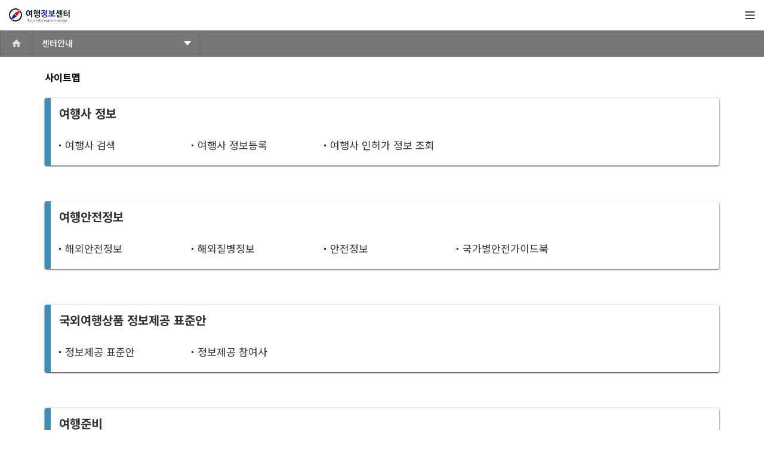

--- FILE ---
content_type: text/html;charset=euc-kr; Charset=euc-kr
request_url: http://tourinfo.or.kr/v2/center/sitemap.asp
body_size: 41702
content:

<!DOCTYPE html>
<html lang="ko">

<head>
    <meta charset="UTF-8">
    <meta name="viewport" content="user-scalable=no, initial-scale=1.0, maximum-scale=1.0, width=device-width, target-densityDpi=medium-dpi">
    <meta http-equiv="X-UA-Compatible" content="ie=edge">
	<!-- 검색엔진 관련설정 -->
	<meta name="robots" content="index,follow">
	<meta name="description" content="여행사 정보, 우수여행상품, 여행사 영업보증보험 및 적법업체 조회, 안전정보 제공 및 여행불편처리센터 운영">
	<meta property="og:type" content="website">
	<meta property="og:title" content="여행정보센터">
	<meta property="og:description" content="여행사 정보, 우수여행상품, 여행사 영업보증보험 및 적법업체 조회, 안전정보 제공 및 여행불편처리센터 운영">
	<meta property="og:image" content="http://www.tourinfo.or.kr/images/logo_tourinfo.gif">
	<meta property="og:url" content="http://www.tourinfo.or.kr">
	<meta name="twitter:card" content="summary">
	<meta name="twitter:title" content="여행정보센터">
	<meta name="twitter:description" content="여행사 정보, 우수여행상품, 여행사 영업보증보험 및 적법업체 조회, 안전정보 제공 및 여행불편처리센터 운영">
	<meta name="twitter:image" content="http://www.tourinfo.or.kr/images/logo_tourinfo.gif">
	<meta name="twitter:domain" content="http://www.tourinfo.or.kr">
	<link rel="canonical" href="http://www.tourinfo.or.kr">

    <script src="http://code.jquery.com/jquery-latest.min.js"></script>
    <link rel="preconnect" href="https://fonts.gstatic.com">
    <link href="https://fonts.googleapis.com/css2?family=Noto+Sans+KR:wght@100;300;400;500;700;900&display=swap" rel="stylesheet">
    <link rel="stylesheet" href="/v2/css/reset.css">
    <link rel="stylesheet" href="/v2/css/style.css?ver=2">
    <link rel="stylesheet" href="/v2/css/mobile-style.css">
    <link rel="stylesheet" href="/v2/css/animate.css">
	<link href="/css/calendar.css" rel="stylesheet" type="text/css" />
    <link rel="stylesheet" href="https://cdnjs.cloudflare.com/ajax/libs/font-awesome/5.8.2/css/all.min.css" />
    <script src="https://cdnjs.cloudflare.com/ajax/libs/aos/2.3.4/aos.js"></script>
    <link rel="stylesheet" href="https://cdnjs.cloudflare.com/ajax/libs/aos/2.3.4/aos.css" />
    <script src="/v2/js/swiper.min.js"></script>
    <script src="/v2/js/main.js"></script>
    <link rel="stylesheet" href="/v2/css/swiper.css">
	<script type="text/javascript" src="/js/jquery.easing.1.3.min.js" charset="UTF-8"></script>
	<script type="text/javascript" src="/js/common.js"></script>
	<script type="text/javascript" src="/js/progress.js"></script>
	<script type="text/javascript" src="/js/search_code.js"></script>
	<script type="text/javascript" src="/js/office_info.js"></script>
	<script type="text/javascript" src="/js/claim_password.js"></script>
	<script type="text/javascript" src="/js/calendar.js"></script> 

	<script type="module" src="https://unpkg.com/ionicons@5.5.2/dist/ionicons/ionicons.esm.js"></script>
	<script nomodule src="https://unpkg.com/ionicons@5.5.2/dist/ionicons/ionicons.js"></script>
	<script type="text/javascript">
		
	// 메뉴이동
	function jsGo(pUrl){
		if (pUrl == "") return;
		  
		if (pUrl.toLowerCase().indexOf("http://") >= 0){
			var winLink = window.open(pUrl, "_blank");
			winLink.focus();
			return;
		}
		location.href = pUrl;
		jsShowProgressBar(); //진행상태바 표시
	}
		
	// 첨부파일 다운로드
	function jsDownload(pMenu, pCategory, pIdx, pNo)	{
		frmDownload.location.href = "/common/download.asp"
									+ "?menu="     + pMenu
									+ "&category=" + pCategory
									+ "&idx="      + pIdx
									+ "&no="       + pNo;
		}
	  
	// 첨부파일 다운로드 형식2
	function jsDownload2(pCate1, pCate2, pPart1, pPart2){
		frmDownload.location.href = "/common/download2.asp"
									+ "?f_cate1=" + pCate1
									+ "&f_cate2=" + pCate2
									+ "&f_part1=" + pPart1
									+ "&f_part2=" + pPart2;
	}
	  
	// 첨부파일 삭제요청
	function jsDeleteAttach(pLayerFileName, pFormDeleteRequest){
		var layFileName      = document.getElementById(pLayerFileName);
		var frmDeleteRequest = document.getElementById(pFormDeleteRequest);

		if(frmDeleteRequest.value == "Y"){
			layFileName.style.textDecoration = "none";
			frmDeleteRequest.value = "";
		}else{
			layFileName.style.textDecoration = "line-through";
			frmDeleteRequest.value = "Y";
		}
	}
	</script>
    <title>여행정보센터</title>
</head>
<body>
	<div class="m_head">
        <div class="flex_box">
            <h1 class="logo">
                <a href="/v2/index.asp"><img src="/v2/images/logo_tourinfo.png" alt="로고" height="23"></a>
            </h1>
            <div id="mySidenav" class="sidenav">
                <a href="javascript:void(0)" class="closebtn">&times;</a>

                <!-- 로그아웃 -->
                <ul class="m_head_top">
                    <li><a href="/v2/index.asp"><img src="/v2/images/logo.png" alt="로고" height="20px"></a></li>
                </ul>
                <div class="accordion-box">
                    <ul class="m_head_list">
                        <li>
                            <p class="title_v2">
                                <span class="fl">여행사 정보</span>
                                <img src="/v2/images/acc_arrow.png" width="14" alt="화살표">
                            </p>
                            <div class="con_v2">
                                <div class="tab nav_v2">
                                    <div class="tablinks_box">
                                        <a href="/v2/tourinfo/agency_list.asp" class="link tablinks">여행사 검색</a>
                                        <a href="/v2/tourinfo/license_list.asp" class="link tablinks">여행사 인허가 정보 조회</a>
										<a href="/v2/tourinfo/insurance_list.asp" class="link tablinks">공제보험 정보 조회</a>
                                    </div>
                                </div>
                            </div>
                        </li>
                        <li>
                            <p class="title_v2">
                                <span class="fl">여행안전정보</span>
                                <img src="/v2/images/acc_arrow.png" width="14" alt="화살표">
                            </p>
                            <div class="con_v2">
                                <div class="tab nav_v2">
                                    <div class="link_box">
                                        <div class="link_v2 tablinks">해외안전정보</div>
                                        <div class="con_v3">
                                            <a href="https://www.0404.go.kr/dev/issue_current.mofa" target="_blank">여행 경보 단계</a>
                                            <a href="https://www.0404.go.kr/dev/country.mofa?idx=&hash=&chkvalue=no2&stext=&group_idx=&alert_level=0" target="_blank">국가별 안전 정보</a>
                                            <a href="https://www.0404.go.kr/dev/newest_list.mofa" target="_blank">긴급 안전 정보</a>
                                            <a href="https://www.0404.go.kr/country/manual.jsp" target="_blank">위기상황별 대처 메뉴얼</a>
                                            <a href="https://www.0404.go.kr/country/application.jsp" target="_blank">해외여행자 인터넷등록제</a>
                                            <a href="https://www.0404.go.kr/callcenter/callcenter_intro.jsp" target="_blank">영사콜센터</a>
                                            <a href="https://www.0404.go.kr/media/supporter.jsp" target="_blank">해외여행등록제 동행</a>
                                        </div>
                                        <a href="/v2/safety/disease.asp" class="link_v2 tablinks">해외질병정보</a>
                                        <a href="/v2/safety/safety_list.asp" class="link_v2 tablinks">안전정보</a>
                                        <a href="/v2/safety/guidebook.asp" class="link_v2 tablinks">국가별안전가이드북</a>
                                        <a href="/v2/safety/safety_guide.asp" class="link_v2 tablinks">여행업 안전관리 가이드북</a>
                                    </div>
                                </div>
                            </div>
                        </li>
                        <li>
                            <p class="title_v2">
                                <span class="fl">여행준비</span>
                                <img src="/v2/images/acc_arrow.png" width="14" alt="화살표">
                            </p>
                            <div class="con_v2">
                                <div class="tab nav_v2">
                                    <div class="link_box">
                                        <div class="link_v2 tablinks"><a href="/v2/info/departure_01.asp">여행 출입국 절차</a>
                                        </div>
                                        <div class="con_v3">
                                            <a href="/v2/info/departure_01.asp">출국 절차</a>
                                            <a href="/v2/info/entrance_01.asp">입국 절차</a>
                                        </div>
                                        <div class="link_v2 tablinks">여권 & 비자</div>
                                        <div class="con_v3">
                                            <a href="/v2/info/passport_01.asp">여권 정보</a>
                                            <a href="/v2/info/visa_01.asp">비자 정보</a>
                                        </div>
                                        <div class="link_v2 tablinks">금융 & 보험</div>
                                        <div class="con_v3">
                                            <a href="/v2/info/exchange_01.asp">환전 안내</a>
                                            <a href="/v2/info/tax_01.asp">세금 환금</a>
                                            <a href="/v2/info/insurance_01.asp">여행자 보험</a>
                                        </div>
                                        <a href="/v2/info/office_list.asp" class="link_v2 tablinks">재외공관</a>
                                        <div class="link_v2 tablinks">항공사 안내</div>
                                        <div class="con_v3">
                                            <a href="/v2/info/ticket_01.asp">항공권 보는 법</a>
                                            <a href="/v2/info/airline_list.asp">항공사 안내</a>
                                        </div>
                                        <a href="/v2/info/agreement_01.asp" class="link_v2 tablinks">여행표준약관</a>
                                        <a href="/v2/info/resolution_01.asp" class="link_v2 tablinks">소비자분쟁해결기준</a>
                                        <a href="/v2/info/linksite.asp" class="link_v2 tablinks">관광관련사이트</a>
                                    </div>
                                </div>
                            </div>
                        </li>
                        <li>
                            <p class="title_v2">
                                <span class="fl">국외여행상품 정보제공 표준안</span>
                                <img src="/v2/images/acc_arrow.png" width="14" alt="화살표">
                            </p>
                            <div class="con_v2">
                                <div class="tab nav_v2">
                                    <div class="tablinks_box">
                                        <a href="/v2/standard/standard_01.asp" class="link tablinks">정보제공 표준안</a>
                                        <!--<a href="/v2/standard/partners.asp" class="link tablinks">정보제공 참여사</a>-->
                                    </div>
                                </div>
                            </div>
                        </li>
                        
						 <li>
                            <p class="title_v2">
                                <span class="fl">여행불편처리센터</span>
                                <img src="/v2/images/acc_arrow.png" width="14" alt="화살표">
                            </p>
                            <div class="con_v2">
                                <div class="tab nav_v2">
                                    <div class="tablinks_box">
                                        <a href="/v2/claim/claim_step.asp" class="link tablinks">신고처리절차</a>
                                        <a href="/v2/claim/claim_committee.asp" class="link tablinks">여행불편처리위원회</a>
										<a href="/v2/claim/claim_report_list.asp" class="link tablinks">불편신고접수</a>
                                    </div>
                                </div>
                            </div>
                        </li>
                        <script>
                            $("p.title_v2").on('click', function() {
                                $(this).next(".con_v2").slideToggle(300);

                            });
                            var acc = document.getElementsByClassName("title_v2");
                            var i;

                            for (i = 0; i < acc.length; i++) {
                                acc[i].addEventListener("click", function() {
                                    this.classList.toggle("active");

                                });
                            }
                        </script>
                        <script>
                            $(".link_v2").on('click', function() {
                                $(this).next(".con_v3").slideToggle(300);

                            });
                            var acc = document.getElementsByClassName("link_v2");
                            var i;

                            for (i = 0; i < acc.length; i++) {
                                acc[i].addEventListener("click", function() {
                                    this.classList.toggle("active");

                                });
                            }
                        </script>
                    </ul>
                </div>
            </div>
            <a href="#0" class="opennav"></a>
        </div>
		<script>
            $(function() {
                $('.opennav').click(function() {
                    $('.nav_bg').show();
                    $('html,body').css({
                        'overflow': "hidden"
                    });
                    $('.closebtn').css({
                        'right': "295px"
                    });
                    $('.sidenav').css({
                        'overflow-x': "initial"
                    });
                    $('.sidenav').css({
                        'overflow-x': "initial"
                    });
                    $('.sidenav').css({
                        'right': "0"
                    });
                });
            });
            $(function() {
                $('.closebtn').click(function() {
                    $('.nav_bg').hide();

                    $('html,body').css({
                        'overflow': ""
                    });
                    $('.closebtn').css({
                        'right': "-50px"
                    });
                    $('.sidenav').css({
                        'overflow-x': "hidden"
                    });
                    $('.sidenav').css({
                        'right': "-290px"
                    });
                });
            });
            $(function() {
                $('.sidenav ul.m_head_list li a').click(function() {
                    $('.nav_bg').hide();

                    $('html,body').css({
                        'overflow': ""
                    });
                    $('.closebtn').css({
                        'right': "-50px"
                    });
                    $('.sidenav').css({
                        'overflow-x': "hidden"
                    });
                    $('.sidenav').css({
                        'right': "-290px"
                    });
                });
            });
        </script>
        <div class="nav_bg"></div>
    </div>
    <header>
        <div class="inner">
            <h2 class="logo"><a href="/v2/index.asp"><img src="/v2/images/logo.png" alt="로고"></a></h2>
            <div class="menu_box">
                <ul class="l_menu">
                    <li>
                        <a href="/v2/tourinfo/agency_list.asp">여행사 정보</a>
                        <div class="sub_menu animated fadeInUpShort">
                            <div class="sub_inner">
                                <div class="left_menu">
                                    <h5>여행사 정보</h5>
                                    <!--<p>여행 전 여행에 필요한 정보 등의<br />확인이 가능합니다.</p>-->
                                </div>
                                <div class="right_menu">
                                    <ul>
                                        <li class="line_menu">
                                            <ul>
                                                <li class="sub_link">
                                                    <a href="/v2/tourinfo/license_list.asp">여행사 정보 조회</a>
                                                </li>
                                            </ul>
                                        </li>
                                    </ul>
                                </div>
                            </div>
                        </div>
                    </li>
                    <li><a href="/v2/safety/safety.asp">여행안전정보</a>
                        <div class="sub_menu animated fadeInUpShort">
                            <div class="sub_inner">
                                <div class="left_menu">
                                    <h5>여행안전정보</h5>
                                    <p>여행 전 여행에 필요한 정보 등의<br />확인이 가능합니다.</p>
                                </div>
                                <div class="right_menu">
                                    <ul>
                                        <li class="line_menu">
                                            <ul>
                                                <li class="sub_link">
                                                    <a href="/v2/safety/safety.asp">해외안전정보</a>
                                                    <p><a href="https://www.0404.go.kr/travelAlert/apntStatus/stepTravelAlert" target="_blank">여행 경보 단계</a></p>
                                                    <p><a href="https://www.0404.go.kr/ntnSafetyInfo/list" target="_blank">국가별 안전 정보</a></p>
                                                    <p><a href="https://www.0404.go.kr/travelAlert/apntStatus/specialTravelCutn" target="_blank">특별여행주의보</a></p>
                                                    <p><a href="https://www.0404.go.kr/bbs/contsPst/MST0000000000125/25/detail#tab01" target="_blank">위기상황별 대처 메뉴얼</a></p>
                                                    <p><a href="https://www.0404.go.kr/bbs/contsPst/MST0000000000103/3/detail" target="_blank"><!--해외여행자 인터넷등록제-->해외안전여행애플리케이션</a></p>
                                                    <p><a href="https://www.0404.go.kr/bbs/contsPst/MST0000000000104/4/detail" target="_blank">영사콜센터</a></p>
                                                    <!--<p><a href="https://www.0404.go.kr/media/supporter.jsp" target="_blank">해외여행등록제 동행</a></p>-->
                                                </li>                                                
                                            </ul>
                                        </li>
                                        <li class="line_menu">
                                            <ul>
												<li class="sub_link">
                                                    <a href="/v2/safety/disease.asp">해외질병정보</a>
                                                </li>
                                                <li class="sub_link">
                                                    <a href="/v2/safety/safety_list.asp">안전정보</a>
                                                </li>
												<li class="sub_link">
                                                    <a href="/v2/safety/travel_alert_adjustment_list.asp">해외 여행경보 조정</a>
                                                </li>
                                                <li class="sub_link">
                                                    <a href="/v2/safety/guidebook.asp">국가별안전가이드북</a>
                                                </li>
                                                <li class="sub_link">
                                                    <a href="/v2/safety/safety_guide.asp">여행업 안전관리 가이드북</a>
                                                </li>
												 <li class="sub_link">
                                                    <a href="/v2/safety/safety2_guide2.asp">국민 안전여행 가이드북</a>
                                                </li>
                                            </ul>
                                        </li>
                                    </ul>
                                </div>
                            </div>
                        </div>
                    </li>

					<li>
                        <a href="/v2/travelproduct/travel_product_about_view.asp">안전여행상품</a>
                        <div class="sub_menu animated fadeInUpShort">
                            <div class="sub_inner">
                                <div class="left_menu">
                                    <h5>안전여행상품</h5>
                                    <p>여행 전 여행에 필요한 정보 등의<br />확인이 가능합니다.</p>
                                </div>
                                <div class="right_menu">
                                    <ul>
                                        <li class="line_menu">
                                            <ul>
                                                <li class="sub_link">
                                                    <a href="/v2/travelproduct/travel_product_about_view.asp">제도 소개</a>
                                                </li>
												 <li class="sub_link">
													<a href="/v2/travelproduct/travel_product_view4.asp">상품 안내</a>
												</li>
 <li class="sub_link">
                                                    <a href="/v2/travelproduct/traver_campaign_view.asp">안전여행 캠페인</a>
                                                </li>
                                            </ul>
                                        </li>
                                    </ul>
                                </div>
                            </div>
                        </div>
                    </li>


                    <li><a href="/v2/info/departure_01.asp">여행준비</a>
                        <div class="sub_menu animated fadeInUpShort">
                            <div class="sub_inner">
                                <div class="left_menu">
                                    <h5>여행준비</h5>
                                    <p>여행 전 여행에 필요한 정보 등의<br />확인이 가능합니다.</p>
                                </div>
                                <div class="right_menu">
                                    <ul>
                                        <li class="line_menu">
                                            <ul>
                                                <li class="sub_link">
                                                    <a href="/v2/info/departure_01.asp">여행 출입국 절차</a>
                                                    <p><a href="/v2/info/departure_01.asp">- 출국 절차</a></p>
                                                    <p><a href="/v2/info/entrance_01.asp">- 입국 절차</a></p>
                                                </li>
                                                <li class="sub_link">
                                                    <a href="/v2/info/ticket_01.asp">항공사 안내</a>
                                                    <p><a href="/v2/info/ticket_01.asp">- 항공권 보는 법</a></p>
                                                    <p><a href="/v2/info/airline_list.asp">- 항공사 안내</a></p>
                                                </li>                                               
                                            </ul>
                                        </li>
                                        <li class="line_menu">
                                            <ul>
                                                <li class="sub_link">
                                                    <a href="/v2/info/passport_01.asp">여권 & 비자</a>
                                                    <p><a href="/v2/info/passport_01.asp">- 여권 정보</a></p>
                                                    <p><a href="/v2/info/visa_01.asp">- 비자 정보</a></p>
                                                </li>
												<li class="sub_link">
                                                    <a href="/v2/info/exchange_01.asp">금융 & 보험</a>
                                                    <p><a href="/v2/info/exchange_01.asp">- 환전 안내</a></p>
                                                    <p><a href="/v2/info/tax_01.asp">- 세금 환금</a></p>
                                                    <p><a href="/v2/info/insurance_01.asp">- 여행자 보험</a></p>
                                                </li>
												 <li class="sub_link">
                                                    <a href="/v2/info/office_list.asp">재외공관</a>
                                                </li>                                               
                                            </ul>
                                        </li>
                                        <li class="line_menu">
                                            <ul>
												 <li class="sub_link">
                                                    <a href="/v2/info/agreement_01.asp">여행표준약관</a>
                                                </li>                                                
                                                <li class="sub_link">
                                                    <a href="/v2/info/resolution_01.asp">소비자분쟁해결기준</a>
                                                </li>
												 <li class="sub_link">
                                                    <a href="/v2/info/linksite.asp">관광관련사이트</a>
                                                </li>
                                            </ul>
                                        </li>
                                    </ul>
                                </div>
                            </div>
                        </div>
                    </li>
                    <li><a href="/v2/standard/standard_01.asp">국외여행상품 정보제공 표준안</a>
                        <div class="sub_menu animated fadeInUpShort">
                            <div class="sub_inner">
                                <div class="left_menu">
                                    <h5>국외여행상품 정보제공 표준안</h5>
                                    <p>여행 전 여행에 필요한 정보 등의<br />확인이 가능합니다.</p>
                                </div>
                                <div class="right_menu">
                                    <ul>
                                        <li class="line_menu">
                                            <ul>
                                                <li class="sub_link">
                                                    <a href="/v2/standard/standard_01.asp">정보제공 표준안</a>
                                                </li>
												<!--
                                                <li class="sub_link">
                                                    <a href="/v2/standard/partners.asp">정보제공 참여사</a>
                                                </li>
												-->
                                            </ul>
                                        </li>
                                    </ul>
                                </div>
                            </div>
                        </div>
                    </li>
                   
					<li>
                        <a href="/v2/claim/claim_step.asp">여행불편처리센터</a>
                        <div class="sub_menu animated fadeInUpShort">
                            <div class="sub_inner">
                                <div class="left_menu">
                                    <h5>여행불편처리센터</h5>
                                    <p>여행 전 여행에 필요한 정보 등의<br />확인이 가능합니다.</p>
                                </div>
                                <div class="right_menu">
                                    <ul>
                                        <li class="line_menu">
                                            <ul>
                                                <li class="sub_link">
                                                    <a href="/v2/claim/claim_step.asp">신고처리절차</a>
                                                </li>
												 <li class="sub_link">
													<a href="/v2/claim/claim_committee.asp">여행불편처리위원회</a>
												</li>
                                            </ul>
                                        </li>
										<li class="line_menu">
                                            <ul>
                                                <li class="sub_link">
                                                    <a href="/v2/claim/claim_report_list.asp">불편신고접수</a>
                                                </li>
                                            </ul>
                                        </li>
                                    </ul>
                                </div>
                            </div>
                        </div>
                    </li>
                </ul>
            </div>
        </div>
    </header>
    <div class="naviBoxWrap">
        <div class="navigation">
            <div class="naviHome"><a href="/v2/index.asp">home</a></div>
			
			<dl>
                <dt><span>센터안내</span></dt>
                <dd>
                    <ul>
						<li><a href="/v2/center/intro.asp">센터소개</a></li>
                        <li><a href="/v2/center/location.asp">찾아오시는길</a></li>
                        <li><a href="/v2/center/policy.asp">저작권보호정책</a></li>
                        <li><a href="/v2/center/email.asp">이메일수집거부</a></li>
                        <li><a href="/v2/center/privacy.asp">개인정보처리방침</a></li>
                        <li><a href="/v2/center/sitemap.asp">사이트맵</a></li>
                    </ul>
                </dd>
            </dl>
			
        </div>
    </div>

    <div class="ct_wrap">
        <div class="inner sub_inner">
					<div class="left_content">
				
				<div class="left_title">
                    <h2>센터안내</h2>
                    <h3>CENTER INFORMATION</h3>
                </div>
                <div class="accordion-box">
                    <ul class="list">
                        <li><p class="title_v2 "><a href="/v2/center/intro.asp">센터소개</a></p></li>
                        <li><p class="title_v2 "><a href="/v2/center/location.asp">찾아오시는길</a></p></li>
                        <li><p class="title_v2 "><a href="/v2/center/policy.asp">저작권보호정책</a></p></li>
                        <li><p class="title_v2 "><a href="/v2/center/email.asp">이메일수집거부</a></p></li>
                        <li><p class="title_v2 "><a href="/v2/center/privacy.asp">개인정보처리방침</a></p></li>
                        <li><p class="title_v2  active "><a href="/v2/center/sitemap.asp">사이트맵</a></p></li>
                    </ul>
                </div>
				
            </div>            
            <div class="right_content">
                <h4 class="title">사이트맵</h4>
				<div class="callout bg_left_lightblue callout_link ">
		            <h5>여행사 정보</h5>					
					<ul>
						<li><a href="/v2/tourinfo/agency_list.asp">여행사 검색</a></li>
						<li><a href="/v2/tourinfo/agency_regist.asp">여행사 정보등록</a></li>
						<li><a href="/v2/tourinfo/license_list.asp">여행사 인허가 정보 조회</a></li>
					</ul>
				</div>	
				<div class="callout bg_left_lightblue callout_link ">
		            <h5>여행안전정보</h5>					
					<ul>
						<li><a href="/v2/safety/safety.asp">해외안전정보</a></li>
						<li><a href="/v2/safety/disease.asp">해외질병정보</a></li>
						<li><a href="/v2/safety/safety_list.asp">안전정보</a></li>
						<li><a href="/v2/safety/guidebook.asp">국가별안전가이드북</a></li>
					</ul>
				</div>	
<!--
				<div class="callout bg_left_lightblue callout_link ">
		            <h5>우수여행상품</h5>					
					<ul>
						<li><a href="/v2/product/about.asp">우수여행상품이란?</a></li>
						<li><a href="http://www.besttp.or.kr/index.php/goods_list/?goods_type_id=TRV_TYPE_20170515025826384" target="_blank">국내여행 선정상품</a></li>
						<li><a href="http://www.besttp.or.kr/index.php/goods_list/?goods_type_id=TRV_TYPE_20170515025900432" target="_blank">해외여행 선정상품</a></li>
					</ul>
				</div>	
	-->
				<div class="callout bg_left_lightblue callout_link ">
		            <h5>국외여행상품 정보제공 표준안</h5>					
					<ul>
						<li><a href="/v2/standard/standard_01.asp">정보제공 표준안</a></li>
						<li><a href="/v2/standard/partners.asp">정보제공 참여사</a></li>
					</ul>
				</div>	
				<div class="callout bg_left_lightblue callout_link ">
		            <h5>여행준비</h5>					
					<ul>
						<li><a href="/v2/info/departure_01.asp">여행 출입국 절차</a></li>
						<li><a href="/v2/info/passport_01.asp">여권 & 비자</a></li>
						<li><a href="/v2/info/exchange_01.asp">금융 & 보험</a></li>
						<li><a href="/v2/info/office_list.asp">재외공간</a></li>
						<li><a href="/v2/info/ticket_01.asp">항공사 안내</a></li>
						<li><a href="/v2/info/agreement_01.asp">여행표준약관</a></li>
						<li><a href="/v2/info/resolution_01.asp">소비자분쟁해결기준</a></li>						
						<li><a href="/v2/info/linksite.asp">관광관련사이트</a></li>
					</ul>
				</div>
				<div class="callout bg_left_lightblue callout_link ">
		            <h5>여행불편처리센터</h5>					
					<ul>
						<li><a href="/v2/claim/claim_step.asp">신고처리절차</a></li>
                        <li><a href="/v2/claim/claim_committee.asp">여행불편처리위원회</a></li>
                        <li><a href="/v2/claim/claim_report_list.asp">불편신고접수</a></li>
					</ul>
				</div>	
				<div class="callout bg_left_lightblue callout_link ">
		            <h5>센터안내</h5>					
					<ul>
						<li><a href="/v2/center/intro.asp">센터소개</a></li>
						<li><a href="/v2/center/location.asp">찾아오시는길</a></li>
						<li><a href="/v2/center/policy.asp">저작권보호정책</a></li>
						<li><a href="/v2/center/email.asp">이메일수집거부</a></li>
						<li><a href="/v2/center/privacy.asp">개인정보처리방침</a></li>
						<li><a href="/v2/center/sitemap.asp">사이트맵</a></li>
					</ul>
				</div>	
				
            </div>
        </div>
    </div>
    	<footer>
        <div class="footer_top">

            <div class="swiper-container2">
                <div class="swiper-wrapper box">
                    
					<div class="swiper-slide">
                        <a href="#">
                            <div class="wrap" id="wr01">
								<a href="http://www.mcst.go.kr/main.jsp" target="_blank">
                                <img src="/upload/banners/2.gif" alt="문화체육관광부" height="45px;" />
								</a>
                            </div>
                        </a>
                    </div>
					
					<div class="swiper-slide">
                        <a href="#">
                            <div class="wrap" id="wr01">
								<a href="http://www.0404.go.kr" target="_blank">
                                <img src="/upload/banners/4.gif" alt="외교통상부 해외안전여행" height="45px;" />
								</a>
                            </div>
                        </a>
                    </div>
					
					<div class="swiper-slide">
                        <a href="#">
                            <div class="wrap" id="wr01">
								<a href="http://www.customs.go.kr" target="_blank">
                                <img src="/upload/banners/5.gif" alt="관세청" height="45px;" />
								</a>
                            </div>
                        </a>
                    </div>
					
					<div class="swiper-slide">
                        <a href="#">
                            <div class="wrap" id="wr01">
								<a href="http://kto.visitkorea.or.kr/kor.kto" target="_blank">
                                <img src="/upload/banners/25.gif" alt="한국관광공사" height="45px;" />
								</a>
                            </div>
                        </a>
                    </div>
					
					<div class="swiper-slide">
                        <a href="#">
                            <div class="wrap" id="wr01">
								<a href="http://www.nctc.go.kr/nctc/index.do" target="_blank">
                                <img src="/upload/banners/7.gif" alt="테러정보통합센터" height="45px;" />
								</a>
                            </div>
                        </a>
                    </div>
					
                </div>
            </div>
            <div class="swiper-button-next"></div>
            <div class="swiper-button-prev"></div>
        </div>
        <div class="footer_bottom">
            <div class="inner">
                <div class="left_content">
                    <img src="/v2/images/f_logo.png" alt="">
                </div>
                <div class="right_content">
                    <ul>
                        <li><a href="/v2/center/intro.asp">센터소개</a></li>
                        <li><a href="/v2/center/sitemap.asp">사이트맵</a></li>
                        <li><a href="/v2/center/policy.asp">저작권보호정책</a></li>
                        <li><a href="/v2/center/privacy.asp" style="color: #f1df06;">개인정보처리방침</a></li>
                        <li><a href="/admin/login.asp">관리자</a></li>
                    </ul>
                    <div class="segment">
                        <p>주소 (우:04158) 서울시 마포구 마포대로 49 (도화동) 성우B/D 1206호<br />                           
                        <p class="copy">COPYRIGHTⓒ 2007-2017 BY TOUR INFORMATION CENTER. ALL RIGHTS RESERVED.</p>
                    </div>
                </div>
            </div>
        </div>
    </footer>


<script>
var swiper = new Swiper('.swiper-container2', {
	loop: true,
	speed: 1000,
	slidesPerView: 4,
	spaceBetween: 0,
	// init: false,
	pagination: {
	    el: '.swiper-pagination',
	    clickable: true,

	},
	navigation: {
	    nextEl: '.swiper-button-next',
	    prevEl: '.swiper-button-prev',
	},
	breakpoints: {
	    1400: {
	        slidesPerView: 4,
	        spaceBetween: 20,
	    },

	    800: {
	        slidesPerView: 2,
	        spaceBetween: 20,
	    },
	    500: {
	        slidesPerView: 2,
	        spaceBetween: 20,
	    },

	},
	autoplay: {
	    delay: 3000,
	    disableOnInteraction: false,
	},
});

AOS.init();
</script>
<!-- 첨부파일 Download -->
<iframe name="frmDownload" src="" frameborder="0" border="0" scrolling="no" style="display:none;z-index:100;"></iframe>    
<!-- 진행바 표시 -->
<iframe id="frmProgressBar" name="frmProgressBar" src="/js/progress.html" frameborder="0" border="0" scrolling="no" style="display:none;z-index:100;"></iframe>   
<!-- 화면 가리는 Layer -->
<div id="blockScreen" style="background:#000;width:0px;height:0px;position:absolute;"></div>


<iframe name="ifrmHidden" id="ifrmHidden" src="" frameborder="0" border="0" width="0" height="0" scrolling="no" style="display:none;"></iframe>


<style>
.callout ul{
	width: 100%;
}
.callout ul li{
	display: inline-block;
	list-style: none;
	font-size: 17px;
	width: 219px;
	line-height: 35px;
    background: url(/images/dot_black.gif) 0 20px no-repeat;
	padding: 3px 0 3px 10px;
}
.callout ul li a{
	font-size: 17px;
}
.callout ul li::marker{
	unicode-bidi: isolate;
    font-variant-numeric: tabular-nums;
    text-transform: none;
    text-indent: 0px !important;
    text-align: start !important;
    text-align-last: start !important;
}
.callout.callout_link h5{
	margin-bottom: 20px;
}
.callout.callout_link p{
	font-size: 17px; 
	font-weight: 600;
}

</style>


--- FILE ---
content_type: text/html
request_url: http://tourinfo.or.kr/js/progress.html
body_size: 141
content:
<body leftmargin="0" topmargin="0" rightmargin="0" marginwidth="0" marginheight="0"><img src="/images/common/progress.gif" border="0"></body>

--- FILE ---
content_type: text/css
request_url: http://tourinfo.or.kr/v2/css/reset.css
body_size: 1926
content:
/* HTML5 Boilerplate  */
article, aside, details, figcaption, figure, footer, header, hgroup, menu, nav, section {
    display: block;
}

img, video {
    max-width: 100%;
    border: 0;
    vertical-align: middle;
}

audio, canvas, video {
    display: inline-block;
    *display: inline;
    *zoom: 1;
}

* {
    margin: 0;
    padding: 0;
    border: 0;
    outline: 0;
   /* vertical-align: top;*/
    box-sizing: border-box;
    color: #333;
}

ul, ol, dl, li {
    list-style: none;
}

a {
    vertical-align: top;
    text-decoration: none;
    color: #333;
}

table {
    border-collapse: collapse;
    border-spacing: 0;
}

input, select, label {
    vertical-align: middle;
}

button, input, select, textarea {
    font-size: 100%;
    margin: 0;
    vertical-align: baseline;
    *vertical-align: middle;
}

button, select {
    text-transform: none;
}

body {
    font-size: 100%;
    line-height: 1.2;
}

label {
    cursor: pointer;
}

input[type="search"]::-webkit-search-cancel-button, input[type="search"]::-webkit-search-decoration {
    -webkit-appearance: none;
}

input[type="search"] {
    -webkit-appearance: textfield;
    -moz-box-sizing: content-box;
    -webkit-box-sizing: content-box;
    box-sizing: content-box;
}

button::-moz-focus-inner, input::-moz-focus-inner {
    border: 0;
    padding: 0;
}

button, html input[type="button"], input[type="reset"], input[type="submit"] {
    -webkit-appearance: button;
    cursor: pointer;
    *overflow: visible;
}

textarea {
    overflow: auto;
    vertical-align: top;
}



address {
    font-style: normal;
}

/* ios */

input, textarea, button, select {
    -webkit-border-radius: 0;
    -moz-border-radius: 0;
    -o-border-radius: 0;
    border-radius: 0;
}

input:disabled {
    -webkit-text-fill-color: inherit;
    opacity: 1;
}


--- FILE ---
content_type: text/css
request_url: http://tourinfo.or.kr/v2/css/style.css?ver=2
body_size: 66684
content:
:root{
    --blue: #007bff;
    --indigo: #6610f2;
    --purple: #6f42c1;
    --pink: #e83e8c;
    --red: #dc3545;
    --orange: #fd7e14;
    --yellow: #ffc107;
    --green: #28a745;
    --teal: #20c997;
    --cyan: #17a2b8;
    --white: #fff;
    --gray: #6c757d;
    --gray-dark: #343a40;
    --primary: #007bff;
    --secondary: #6c757d;
    --success: #28a745;
    --info: #17a2b8;
    --warning: #ffc107;
    --danger: #dc3545;
    --light: #f8f9fa;
    --dark: #343a40;
}


.bg_lightblue{
	background-color: #3c8dbc!important
}
.bg_maroon{
	background-color: #d81b60!important
}
.bg_purple{
	background-color: #6f42c1!important
}
.bg_navy{
	background-color: #001f3f!important
}
.bg_olive{
	background-color: #3d9970!important 
}
.bg_orange{
	background-color: #fd7e14!important
}
.bg_fuchsia{
	background-color: #f012be!important
}

.bg_left_lightblue{
	border-left-color: #3c8dbc!important
}
.bg_left_maroon{
	border-left-color: #d81b60!important
}
.bg_left_purple{
	border-left-color: #6f42c1!important
}
.bg_left_navy{
	border-left-color: #001f3f!important
}
.bg_left_olive{
	border-left-color: #3d9970!important 
}
.bg_left_orange{
	border-left-color: #fd7e14!important
}
.bg_left_fuchsia{
	border-left-color: #f012be!important
}

.color_lightblue{
	color: #3c8dbc!important
}
.color_maroon{
	color: #d81b60!important
}
.color_purple{
	color: #6f42c1!important
}
.color_navy{
	color: #001f3f!important
}
.color_olive{
	color: #3d9970!important 
}
.color_orange{
	color: #fd7e14!important
}
.color_fuchsia{
	color: #f012be!important
}
.color_red{
	color: #eb4949;
}
.color_white{
	color: #fff;
}

* {
    font-family: 나눔고딕, "Nanum Gothic", 'Noto Sans KR', sans-serif;
    color: #333;
    font-size: 16px;
}

html {
    scroll-behavior: smooth;
}

*::-webkit-scrollbar {
    width: 10px;
    height: 10px;
}

*::-webkit-scrollbar-thumb {
    background-color: #ccc;
    border-radius: 10px;
    background-clip: padding-box;
    border: 2px solid transparent;
}

*::-webkit-scrollbar-track {
    background-color: #eee;
}

body {
    margin: 0 auto;
}

.clr::after {
    display: block;
    content: '';
    clear: both;
}

.m_head {
    display: none;
}
.m_br{
    display: none;
}

.passport_mobile{
	display: none;
}
/* index 달력 아이콘 */
.far.index_calen{
	font-size: 30px;
	line-height: 50px;
    margin: 0 10px;
}
/* 여행사 정보등록 */
.far.acgency_calen{
	font-size: 30px;
	line-height: 25px;
    margin: 0 10px;
}

header {
    align-items: center;
    z-index: 1;
    transition: all .3s;
    background: rgba(0, 0, 0, 0.36);
    position: absolute;
    top:0;
    width: 100%;
}

header .inner {
    display: flex;
    height: 87px;
    align-items: center;
    justify-content: space-between;
}

header .menu_box>ul>li>a {
    color: #fff;
    font-size: 21px;
    font-weight: 500;
    position: relative;
    transition: all .3s;
    height: 87px;
    display: flex;
    align-items: center;
    padding: 0 40px;
}

header .menu_box>ul>li>a::before {
    width: 19px;
    height: 13px;
    background-image:url("/v2/images/try_menu.png");
    background-repeat: no-repeat;
    background-position: center;
    content: '';
    display: block;
    position: absolute;
	left: 0;
	right: 0;
	margin: auto;
	bottom: -38px;
	pointer-events: none;
	opacity: 0;
}
header .menu_box>ul>li:hover>a::before {
    opacity: 1;
    transition: all .5s;
    bottom: 0;
}

header .menu_box>ul>li>a.active {
    color: #1366b6;
}

header .menu_box ul>li>a:hover {
    color: #1366b6;
}

header .menu_box {
    display: flex;
}

header .menu_box ul {
    display: flex;
    justify-content: space-between;
    align-items: center;
}

header .menu_box ul.l_menu li:last-child {
    margin-right: 0;
}

header .menu_box ul.l_menu li>.sub_menu {
    display: none;
    position: absolute;
    width: 100%;
    box-shadow: 10.8px 2.1px 14px 1.1px rgb(50 51 51 / 5%);
    background: #fff;
    z-index: 1;
    left: 0;
    right: 0;
}

header .menu_box ul.l_menu li:hover>.sub_menu {
    display: block;
}
header .menu_box ul.l_menu li>.sub_menu>.sub_inner {
    max-width: 1570px;
    margin: 0 auto;
    display: flex;
}
header .menu_box ul.l_menu li>.sub_menu>.sub_inner ul {
    display: block;
}
header .menu_box ul.l_menu li>.sub_menu>.sub_inner .left_menu {
    background: #f5f5f5;
    padding: 40px 0;
    min-width: 310px;
    width: 310px;
	position: relative;
}
header .menu_box ul.l_menu li>.sub_menu>.sub_inner .left_menu::after {
    content: '';
    display: block;
    background-image: url("/v2/images/gnb_banner.png");
    position: absolute;
    bottom: 40px;
    left: 0;
    right:0;
    margin: auto;
    height: 132px;
    background-repeat: no-repeat;
    background-position: center;
}
header .menu_box ul.l_menu li>.sub_menu>.sub_inner .left_menu::before {
    content: '';
    display: block;
    background: #f5f5f5;
    left: -175px;
    right: auto;
    top: 0;
    bottom: 0;
    margin: auto;
    position: absolute;
    z-index: -1;
    width: 175px;

}
header .menu_box ul.l_menu li>.sub_menu>.sub_inner .left_menu h5 {
    font-size: 28px;
    color:#333;
	word-break: keep-all;

}
header .menu_box ul.l_menu li>.sub_menu>.sub_inner .left_menu p{
	font-size: 18px;
	line-height: 28px;
	color: #333;
	font-weight: 400;
	margin-top: 40px;
}
header .menu_box ul.l_menu li>.sub_menu>.sub_inner  .right_menu{
    width: 100%;
    padding: 40px 0;

}
header .menu_box ul.l_menu li>.sub_menu>.sub_inner  .right_menu>ul {
	align-items: normal;
	min-height: 320px;
	justify-content: normal;
}
header .menu_box ul.l_menu li>.sub_menu>.sub_inner  .right_menu .line_menu .sub_link a {
    font-size: 17px;
    line-height: 26px;
    color:#333;
    padding-left: 10px;
    transition: all .3s;
}
header .menu_box ul.l_menu li>.sub_menu>.sub_inner .right_menu .line_menu .sub_link a:hover{
    color:#1366b6 !important;
}
header .menu_box ul.l_menu li>.sub_menu>.sub_inner  .right_menu .line_menu  {
    border-right: 1px solid #ddd;
    width: calc(100% / 4.1);
	height: 340px;
	display: inline-block;
	vertical-align: top;
}
header .menu_box ul.l_menu li>.sub_menu>.sub_inner .right_menu .line_menu .sub_link {
    padding-left: 20px;
    margin-top: 40px;
}
header .menu_box ul.l_menu li>.sub_menu>.sub_inner .right_menu .line_menu .sub_link:first-child {
    margin-top: 0;
}
header .menu_box ul.l_menu li>.sub_menu>.sub_inner  .right_menu .line_menu .sub_link>a:first-child {
    padding-left: 0;
    font-size: 19px;
    font-weight: 700;
    color:#333;
}
header .menu_box ul.l_menu li>.sub_menu>.sub_inner  .right_menu .line_menu .sub_link p:nth-child(2) {
    margin-top: 20px;
}

.fr {
    float: right;
}

.fl {
    float: left;
}

.m_ct {
    display: none;
}

.pc_ct {
    display: block;
}

.inner {
    max-width: 1570px;
    margin: 0 auto;
}

footer {
    position: relative;
    border-top: 1px solid #bbb;
}

footer .footer_top {
    padding: 30px 0;
    max-width: 1570px;
    margin: 0 auto;
    position: relative;
}

footer .swiper-container2 {
    margin: 0 50px;
}

footer .swiper-container2 .wrap {
    text-align: center;
}

footer .swiper-container2 img {
    max-width: 190px;
}

footer .swiper-button-prev {
    background-image: url("/v2/images/ft_arrow.png");
    transform: rotate(180deg);
    width: 50px;
    height: 50px;
    background-size: auto;
    background-repeat: no-repeat;
    background-position: center;
    left: 0;
}

footer .swiper-button-next {
    background-image: url("/v2/images/ft_arrow.png");
    width: 50px;
    height: 50px;
    background-size: auto;
    background-repeat: no-repeat;
    background-position: center;
    right: 0;
}

footer .footer_bottom {
    background:
        #2a2a2b;
    padding: 45px;
}
footer .footer_bottom .inner {
    display: flex;
    align-items: center;
}
footer .footer_bottom .right_content {
    margin-left: 130px;
}
footer .footer_bottom .right_content ul {
    display: flex;
    margin-bottom: 35px;
}
footer .footer_bottom .right_content ul li a {
    color:#fff;
    font-weight: 700;
    font-size: 17px;
    margin-right: 40px;
    padding-right: 40px;
    position: relative;
}
footer .footer_bottom .right_content ul li a::before{
    content: '';
    display: block;
    background: #fff;
    width: 1px;
    height: 10px;
    right: 0;
    top:0;
    bottom:0;
    margin: auto;
    position: absolute;
}
footer .footer_bottom .right_content ul li:last-child a::before{
	display: none;
}
footer .footer_bottom .right_content ul li:last-child a {
	margin-right: 0;
}
footer .footer_bottom .right_content .segment p{
    color:#a8a8a8;
    font-weight: 700;
    font-size: 16px;
    line-height: 22px;
}
footer .footer_bottom .right_content .segment p.copy{
margin-top: 20px;
}

.naviBoxWrap {
    background: #777;
    margin-top: 87px;
}

.navigation {
    margin: 0 auto;
    width: 100%;
    height: 70px;
    max-width: 1570px;
}

.navigation .naviHome a {
    width: 70px;
    height: 70px;
    float: left;
    box-sizing: border-box;
    text-indent: -99999px;
    background: url('/v2/images/nav_home.png')no-repeat center;
    position: relative;
    background-size: 26px;
}

.navigation .naviHome a:after {
    position: absolute;
    content: '';
    width: 1px;
    background: #666;
    height: 70px;
    top: 0;
    right: 0;
}

.navigation .naviHome a:before {
    position: absolute;
    content: '';
    width: 1px;
    background: #666;
    height: 70px;
    top: 0;
    left: 0;
}

.navigation dl {
    position: relative;
    float: left;
    width: 250px;
    height: 100%;
}

.navigation dl:hover {
    background: #fff;
}

.navigation dl dt {
    height: 100%;
    display: block;
    padding: 0 20px;
    color: #61553e;
    line-height: 80px;
    position: relative;
}

.navigation dl dt:after {
    position: absolute;
    content: '';
    width: 1px;
    background: #666;
    height: 70px;
    top: 0;
    right: 0;
}

.navigation dl dt span {
    display: block;
    height: 100%;
    background: url('/v2/images/ico_nav.png') no-repeat right center;
    font-size: 16px;
    font-weight: 500;
    color: #fff;
    line-height: 70px;
}

.navigation dl dd {
    position: absolute;
    left: -1px;
    top: 70px;
    right: 0;
    display: none;
    background-color: #fff;
    margin: 0;
    z-index: 1;
}

.navigation dl:first-child dd {
    left: 0px;
}

.navigation dl dd ul {
    position: relative;
}

.navigation dl dd ul li a {
    display: block;
    padding: 12px 20px;
    color: #333;
    font-size: 16px;
    -webkit-transition: all ease 0.5s;
    -moz-transition: all ease 0.5s;
    transition: all ease 0.5s;
    box-shadow: inset -1px 0 0 0 #fff;
}

.navigation dl dd ul li a:hover {
    color: #fff;
    box-shadow: inset 250px 0 0 0 #1366b6;
}

.navigation dl:hover dt {
    border-right: 1px solid #ccc;
    border-left: 1px solid #ccc;
    margin-left: -1px;
}

.navigation dl:hover dt::after {
    display: none;
}

.navigation dl:hover dt span {
    background: url('/v2/images/ico_nav_on.png') no-repeat right center;
    font-size: 16px;
    color: #61553e;
    font-weight: 700;
}

.navigation dl:hover dd {
    display: block;
    border: 1px solid #ccc;
    border-top: 0;
}

.ct_wrap .inner {
    display: flex;
    justify-content: space-between;
}

.ct_wrap .left_content {
    width: 360px;
    border: 1px solid #ccc;
    margin-top: 20px;
    border-bottom: none;
}

.ct_wrap .left_content .left_title {
    padding: 60px 40px;
}

.ct_wrap .left_content .left_title h2 {
    font-weight: 700;
    color: #000;
    font-size: 30px;
}

.ct_wrap .left_content .left_title h3 {
    color: #777;
    font-weight: 700;
    font-size: 16px;
    margin-top: 15px;
    border-bottom: 3px solid #666;
    padding-bottom: 25px;
}

.left_content .accordion-box p.title_v2>.fa:before {
    content: "\f0d7";
}

.left_content .accordion-box p.title_v2.active>.fa:before {}

.left_content .accordion-box p.title_v2.active i {
    transform: rotate(180deg);
    color: #fff;
}

.left_content .accordion-box .fas {
    vertical-align: middle;
    font-size: 16px;
    transition: all .3s;
    color: #666;
}

.left_content .accordion-box {
    margin: 0 auto;
    max-width: 980px;
}

.left_content .accordion-box p.title_v2 {
    font-size: 17px;
    cursor: pointer;
    line-height: 60px;
    display: flex;
    align-items: center;
    justify-content: space-between;
    padding-left: 38px;
    padding-right: 20px;
    transition: all .3s;
}

.left_content .accordion-box p.title_v2.active {
    background: #5c95c9;
}
.left_content .accordion-box p.title_v2.active > a {    
    color: #fff;
}

.left_content .accordion-box p.title_v2.pl0 {
    padding-left: 0;
}

.left_content .accordion-box p.title_v2>a {
    font-size: 17px;
    width: 100%;
    /*padding-left: 38px;*/
}

.left_content .accordion-box .con_v2 {
    padding: 20px 0;
    padding-left: 35px;
    display: none;
    width: 100%;
    line-height: 30px;
    color: #555;
    background: #f5f5f5;
}

.left_content .accordion-box .con_v2>p>a {
    font-size: 16px;
    font-weight: 500;
	padding-left: 20px;
}

.left_content .accordion-box .con_v2>p>a:hover {
    color: #aed2f3;
}

.left_content .accordion-box .con_v2>p>a.active {
    color: #5c95c9;
}

.ct_wrap .right_content {
    max-width: 1160px;
    width: 100%;
    margin-bottom: 40px;
}

.ct_wrap .right_content .title {
    font-size: 30px;
    font-weight: 700;
    color: #000;
    margin-top: 70px;
    margin-bottom: 60px;
}

.ct_wrap .right_content .info_tab ul {
    display: flex;
    border: 1px solid #ccc;
}

.ct_wrap .right_content .info_tab ul li.active {
    position: relative;
}

.ct_wrap .right_content .info_tab ul li a {
    font-size: 15px;
    font-weight: 500;
    color: #000;
    line-height: 60px;
    text-align: center;
    display: block;
    padding: 0 33px;
    padding-right: 34px;
    transition: all .3s;
}

.ct_wrap .right_content .info_tab ul li a:hover {
    background: #f5f5f5;
}

.ct_wrap .right_content .info_tab ul li.active a {
    height: 70px;
    line-height: 70px;
    background: #6567db;
    margin-top: -10px;
    margin-left: -1px;
    color: #fff;
    position: relative;
}

.ct_wrap .right_content .info_tab ul li.active a::before {
    content: '';
    display: block;
    background: #6567db;
    height: 1px;
    position: absolute;
    left: 0;
    right: 0;
    margin: auto;
    bottom: -1px;
}

.ct_wrap .right_content .info_tab ul li:first-child a {
    padding-left: 34px;
}

.ct_wrap .right_content .info_tab ul li:last-child a {
    padding-left: 34px;
}

.ct_wrap .right_content .info_notice {
    padding: 50px 20px;
    background-color: #f5f5f5;
    position: relative;
    border-top: 1px solid #ccc;
    border-bottom: 1px solid #ccc;
    margin-top: 50px;
}

.ct_wrap .right_content .info_notice::before {
    background-image: url("/v2/images/sub_banner.png");
    background-repeat: no-repeat;
    background-position: center right;
	background-size: 250px;
    content: '';
    display: block;
    width: 394px;
    height: 292px;
    position: absolute;
    top: 0;
    bottom: 0;
    right: 9px;
    margin: auto;
}

.ct_wrap .right_content .info_notice.about {
    padding: 50px 80px;
}

.ct_wrap .right_content .info_notice h5 {
    font-size: 20px;
    line-height: 38px;
    color: #5c95c9;
	width: 870px;
	padding-left: 20px;
	text-indent: -14px;
}
.ct_wrap .right_content .info_notice h5:before {
       content: "";
    display: inline-block;
    vertical-align: middle;
    margin-top: -2px;
    margin-right: 0.45em;
    width: 5px;
    height: 5px;
	background-color: #186bb6;
}
    
.ct_wrap .right_content .info_notice h5 span {
    font-size: 20px;
    line-height: 38px;
    color: #5c95c9;
	padding-left: 20px;
}

.ct_wrap .right_content .info_notice span {
	font-size: 16px;
    line-height: 28px;
    color: #5c95c9;
    font-weight: 600;
    padding-left: 20px;
    text-indent: -11px;
    display: block;
	width: 860px;
}

.ct_wrap .right_content .info_notice p {
    margin-top: 40px;
    color: #000;
    font-weight: 400;
    font-size: 17px;
    line-height: 30px;
	width: 600px;
}

.ct_wrap .right_content .cont_txt {
    padding: 60px 0;
    padding-left: 35px;
    border-bottom: 1px solid #ddd;
}

.ct_wrap .right_content .cont_txt h5 {
    font-size: 20px;
    color: #000;
    position: relative;
}

.ct_wrap .right_content .cont_txt h5::before {
    content: '';
    display: block;
    width: 28px;
    height: 14px;
    background-image: url("/v2/images/icon_arrow.png");
    position: absolute;
    top: 0;
    bottom: 0;
    margin: auto;
    left: -35px;
}

.ct_wrap .right_content .cont_txt h6 {
    font-size: 16px;
    color: #496eab;
    margin-top: 20px;
	line-height: 25px;
}
.ct_wrap .right_content .cont_txt h6 span.txt_list {
	line-height: 200%;
	text-indent: -10px;
	color: #496eab;
}
.ct_wrap .right_content .cont_txt p {
    font-size: 16px;
    color: #000;
    margin-top: 20px;
    line-height: 38px;
    /*text-indent: -13px;*/
}
.ct_wrap .right_content .cont_txt p a{
	font-size: 16px;
	color: red;
}
.ct_wrap .right_content .cont_txt p span {
    color: #000;
    line-height: 38px;
	padding-left: 33px;
	display: inline-block;
	text-indent: -12px;
}
.ct_wrap .right_content .cont_txt span.dot{
	padding-left: 20px;
	text-indent: -14px;
}
.ct_wrap .right_content .cont_txt span.dot::before {
    content: "";
    display: inline-block;
    vertical-align: middle;
    margin-top: -2px;
    margin-right: .45em;
    width: 5px;
    height: 5px;
    background-color: #186bb6;
}
.ct_wrap .right_content .cont_txt p span.red {
	color: red;
}
.ct_wrap .right_content .cont_txt p span.step2 {
	padding-left: 20px;
}
.ct_wrap .right_content .cont_txt p span.step2_num {
	padding-left: 40px;
	text-indent: -20px;
}
.ct_wrap .right_content .cont_txt p span.step3 {
	padding-left: 40px;
}
.ct_wrap .right_content .cont_txt p span.step3_num {
	padding-left: 80px;
	text-indent: -40px;
}
.ct_wrap .right_content .cont_txt p button{
	font-size: 16px;
	padding: 10px;
	border-radius: 10px;
	display: block;
	background: #5c95c9;
	color: #fff;
	margin: 10px auto;
}
.ct_wrap .right_content .cont_txt div.bg{
	padding: 20px;
    border-radius: 10px;
    background: #ddd;
	text-align: center;
}
.ct_wrap .right_content .cont_txt div.bg img{
	border-radius: 10px;
	margin: 0 auto;
}
.ct_wrap .right_content .cont_txt ul.passport03{
	display: flex;
	justify-content: space-between;
	max-width: 1070px;
	margin: auto 0;
}
.ct_wrap .right_content .cont_txt ul.passport03 li{
	display: flex;
	justify-content: center;
	align-items: center;
	width: 150px;
	height: 150px;
	border-radius: 10%;
	font-size: 1.1rem;
	line-height: 1.1;
	color: #fff;
	text-align: center;
	background: #ee7826;
}
ion-icon{
	top: 70px;
	position: relative;
	width: 20px;
}

.ct_wrap .right_content .cont_txt ul.sido{
	margin: auto 0;
}
.ct_wrap .right_content .cont_txt ul.sido li{
	display: inline-block;
    justify-content: center;
    align-items: center;
    width: 174px;
    color: #fff;
    text-align: center;
    background: #1366b6;
    margin: 5px;
    padding: 8px;
	border-radius: 2px;
	cursor: pointer;
	box-sizing: border-box;
	border: 1px solid #1366b6;
}
.ct_wrap .right_content .cont_txt ul.sido li:hover{
	color: #1366b6;
	background: #fff;
	border: 1px solid #1366b6;
	box-sizing: border-box;
}
.ct_wrap .right_content .cont_txt div.sidoTitle{
	margin: 10px auto;
	background-color: #3b855f;
	padding: 20px;
	width: 100%;
	font-size: 18px;
	font-weight: 600;
	text-align: center;
	color: #fff;
}
.ct_wrap .right_content .cont_txt .img_div{
	width: 100%;
	padding: 70px 0; 
	text-align: center;
	border: 1px solid silver;
	margin-top: 40px;
	border-radius: 10px;
}

.ct_wrap .right_content .cont_txt div.blinkEle{
	color: red;
	font-weight: 600;
}

.ct_wrap .right_content .cont_txt p > span.weight{
	font-weight: 600;
}
/* 센터소개 */
.cont_txt .underline{
	width: 100%; 
	text-align: center;
	font-size: 30px;
	font-weight: 600; 
	margin-bottom: 30px;
}
.cont_txt .underline:before {
    background-color: #98eaea;
    width: 100%;
    height: 10px;
    position: relative;
    bottom: 4px;
    z-index: -1;
    content: "";
}

/*개인 정보처리방침 */
.ct_wrap .right_content .cont_privacy_txt {
}

.ct_wrap .right_content .cont_privacy_txt h5 {
    font-size: 20px;
    color: #000;
    position: relative;
}

.ct_wrap .right_content .cont_privacy_txt h5::before {
    content: '';
    display: block;
    width: 28px;
    height: 14px;
    background-image: url("/v2/images/icon_arrow.png");
    position: absolute;
    top: 0;
    bottom: 0;
    margin: auto;
    left: -35px;
}

.ct_wrap .right_content .cont_privacy_txt h6 {
    font-size: 16px;
    color: #496eab;
    margin-top: 20px;
	line-height: 25px;
}

.ct_wrap .right_content .cont_privacy_txt p {
    font-size: 16px;
    color: #000;
    margin-top: 20px;
    line-height: 38px;
    /*text-indent: -13px;*/
}
.ct_wrap .right_content .cont_privacy_txt p a{
	font-size: 16px;
	color: red;
}
.ct_wrap .right_content .cont_privacy_txt p span {
    color: #000;
    line-height: 38px;
	display: inline-block;
}
.ct_wrap .right_content .cont_privacy_txt span.dot{
	padding-left: 0;
}
.ct_wrap .right_content .cont_privacy_txt span.dot::before {
    content: "";
    display: inline-block;
    vertical-align: middle;
    margin-top: -2px;
    margin-right: .45em;
    width: 5px;
    height: 5px;
    background-color: #186bb6;
}
.ct_wrap .right_content .cont_privacy_txt p span.red {
	color: red;
}
.ct_wrap .right_content .cont_privacy_txt p span.step2 {
	padding-left: 20px;
}
.ct_wrap .right_content .cont_privacy_txt p span.step2_num {
	padding-left: 40px;
	text-indent: -20px;
}
.ct_wrap .right_content .cont_privacy_txt p span.step3 {
	padding-left: 40px;
}
.ct_wrap .right_content .cont_privacy_txt p span.step3_num {
	padding-left: 80px;
	text-indent: -40px;
}
.ct_wrap .right_content .cont_privacy_txt p button{
	font-size: 16px;
	padding: 10px;
	border-radius: 10px;
	display: block;
	background: #5c95c9;
	color: #fff;
	margin: 10px auto;
}


/* 국외여행상품 정보제공 표준안 */
.ct_wrap .right_content .cont_standard_title{
	margin-top: 20px;
	padding-left: 35px;
}
.ct_wrap .right_content .cont_standard_title h5 {
    font-size: 20px;
    color: #000;
    position: relative;
}

.ct_wrap .right_content .cont_standard_title h5::before {
    content: '';
    display: block;
    width: 28px;
    height: 14px;
    background-image: url("/v2/images/icon_arrow.png");
    position: absolute;
    top: 0;
    bottom: 0;
    margin: auto;
    left: -35px;
}

.ct_wrap .right_content .cont_standard_txt {
    border: 1px solid #ddd;
	margin-top: 20px;
	text-align: center;
}

/* 국외여행상품 정보제공 참여사 */
.ct_wrap .right_content ul.partners{
	width: 100%;
}
.ct_wrap .right_content ul.partners li{
	width: 250px;
	border: 1px solid silver;
	display: inline-block;
	margin: 10px 5px;
	text-align: center;
	height: 100px;
	line-height: 92px;
}
.ct_wrap .right_content ul.partners li div{
}

/* 가이드 북 */
.ct_wrap .right_content .cont_txt_guidebook {
    padding: 60px 0;
    padding-left: 35px;
    border-bottom: 1px solid #ddd;
}
.ct_wrap .right_content .cont_txt_guidebook.paddingtop0 {
	padding-top: 0px;
}
.ct_wrap .right_content .cont_txt_guidebook h5 {
    font-size: 20px;
    color: #000;
    position: relative;
}

.ct_wrap .right_content .cont_txt_guidebook h5::before {
    content: '';
    display: block;
    width: 28px;
    height: 14px;
    background-image: url("/v2/images/icon_arrow.png");
    position: absolute;
    top: 0;
    bottom: 0;
    margin: auto;
    left: -35px;
}
.ct_wrap .right_content .cont_txt_guidebook p {
    font-size: 16px;
    color: #000;
    margin-top: 20px;
    line-height: 38px;
    /*text-indent: -13px;*/
}
.ct_wrap .right_content .cont_txt_guidebook p.gbook_region_div {
    font-size: 18px;
    color: #000;
    margin-top: 20px;
    line-height: 38px;
	font-weight: 600;
    /*text-indent: -13px;*/
}
.ct_wrap .right_content .cont_txt_guidebook p a{
	font-size: 16px;
	color: red;
}
.ct_wrap .right_content .cont_txt_guidebook p span {
    color: #000;
    line-height: 38px;
	padding-left: 20px;
	display: inline-block;
}
.ct_wrap .right_content .cont_txt_guidebook span.dot{
	padding-left: 0;
}
.ct_wrap .right_content .cont_txt_guidebook span.dot::before {
    content: "";
    display: inline-block;
    vertical-align: middle;
    margin-top: -2px;
    margin-right: .45em;
    width: 5px;
    height: 5px;
    background-color: #186bb6;
}
.ct_wrap .right_content .cont_txt_guidebook > ul li{
	width: 150px;
	display: inline-block;
	cursor: pointer;
	padding: 10px;
    box-sizing: border-box;
    text-align: center;
}
.ct_wrap .right_content .cont_txt_guidebook > ul li img{
	width: 100px;
}
.ct_wrap .right_content .cont_txt_guidebook > ul > ul{
	width: 800px;
	display: inline-block;
}
.ct_wrap .right_content .cont_txt_guidebook > ul > ul li{
	text-align: left;
    height: 30px;
    background-color: #ccc;
    margin: 5px 0;
    line-height: 10px;
}

.main_ct1 {
}
.main_ct1 .banner {
    width: 100%;
    position: relative;
    z-index: 0;
overflow: hidden;

}
.main_ct1 .banner .title{
    position: absolute;
	top: 50%;
	left: 50%;
	transform: translate(-50%, -50%);
	z-index: 1;
	max-width: 1570px;
	margin: 0 auto;
	width: 100%;
	margin-top: 45px;
}
.main_ct1 .banner .title h5{
    font-size: 55px;
    font-weight: 700;
    color:#fff;
}
.main_ct1 .banner .title h5 span{
    font-size: 35px;
    font-weight: 500;
    vertical-align: middle;
    color:#fff;
}
.main_ct1 .banner .title p{
    font-size: 35px;
    font-weight: 500;
    color:#fff;
    margin-top: 35px;
}
.main_ct1 .banner .wrap {
    background-image: url("/v2/images/main_banner.png");
    height: 400px;
    width: 100%;
    background-position: center;
    background-repeat: no-repeat;
    background-size: cover;
    overflow: hidden;
}
.main_ct1 .banner .wrap2 {
	background-image: url("/v2/images/main_banner2.jpg");
	height: 400px;
    width: 100%;
    background-position: center;
    background-repeat: no-repeat;
    background-size: cover;
    overflow: hidden;
}
.main_ct1 .banner .wrap3 {
	background-image: url("/v2/images/main_banner3.jpg");
	height: 400px;
    width: 100%;
    background-position: center;
    background-repeat: no-repeat;
    background-size: cover;
    overflow: hidden;
}
.main_ct1 .banner .inner {
    position: absolute;
	margin: auto;
	bottom: -175px;
	z-index: 1;
	left: 50%;
	transform: translateX(-50%);
	width: 100%;
}
.main_ct1.ps .inner{
    margin-top: 35px;
}
.main_ct1 .tab_box{
     box-shadow: 0px 3px 7px 0 rgba(0, 0, 0, 0.16);
     width: 100%;

}
.main_ct1 .tab_box .tab{
    display: flex;
    width: 100%;
}
.main_ct1 .tab_box .tab .tablinks{
    width: 100%;
    background: #fff;
	border: solid 1px #bbb;
	border-bottom: none;
}
.main_ct1 .tab_box .tab .tablinks:nth-child(2) {
    border-left: none;
}
.main_ct1 .tab_box .tab .tablinks:last-child {
    border-left: none;
}
.main_ct1 .tab_box .tab .tablinks.active{
    background: #6567db;
    border-color: #6567db;
}
.main_ct1 .tab_box .tab .tablinks p{
    font-weight: 700;
    color:#707070;
    font-size: 30px;
    line-height: 70px;
}
.main_ct1 .tab_box .tab .tablinks.active p{
	color:#fff;
}
.main_ct1 .tab_box .tabcontent {
    display: none;
}
/*여행사 검색 */
.main_ct1 .tab_box .tabcontent .search_box {
    border-top: 5px solid #f1bdbd;
    border-right: 5px solid #f1bdbd;
    border-bottom: 5px solid #afbed9;
    border-left: 5px solid #afbed9;
    padding: 30px;
    background: #fff;
    padding-top: 40px;
}
.main_ct1 .tab_box .tabcontent .search_box>p {
	font-weight: 700;
	font-size: 18px;
	color:#333;
	border-bottom: 1px solid #ced4da;
	margin-bottom: 40px;
	padding-bottom: 20px;
}

.main_ct1 .tab_box .tabcontent .search_box .flex_box {
	display: flex;
}
.main_ct1 .tab_box .tabcontent .search_box .input_box {
	display: flex;
	width: calc(100% / 1);
	margin-right: 30px;
}
.main_ct1 .tab_box .tabcontent .search_box .input_box.select_box{
	display: flex;
	width: calc(100% / 2);
	margin-right: 30px;
	line-height: 33px;
}
.main_ct1 .tab_box .tabcontent .search_box .input_box.select_box input[type=checkbox]{
	margin: 3px;
}
.main_ct1 .tab_box .tabcontent .search_box .input_box:last-child {margin-right: 0;
}
.main_ct1 .tab_box .tabcontent .search_box .input_box input {
    border: 1px solid #ced4da;
    height: 50px;
    font-size: 16px;
    padding: 0 15px;
    width: 100%;
}
.main_ct1 .tab_box .tabcontent .search_box .input_box input:first-child {
    margin-right: 15px;
}
.main_ct1 .tab_box .tabcontent .search_box .input_box select {
    border: 1px solid #ced4da;
    height: 50px;
    font-size: 16px;
    padding: 0 15px;
    width: 100%;
}
.main_ct1 .tab_box .tabcontent .search_box .input_box select:first-child {
    margin-right: 15px;
	width: 172px;
}
.main_ct1 .tab_box .tabcontent .search_box .btn_box {
    margin-top: 50px;
	display: flex;
	justify-content: center;
}
.main_ct1 .tab_box .tabcontent .search_box .btn_box button{
    background: #bbb;
    width: 280px;
}
.main_ct1 .tab_box .tabcontent .search_box .btn_box button p{
    font-size: 25px;
    color:#333;
    line-height: 60px;
    font-weight: 500;
    align-items: center;
	justify-content: center;
	display: flex;
}
.main_ct1 .tab_box .tabcontent .search_box .btn_box button p img{
    margin-right: 8px;
}
.main_ct1 .tab_box .tabcontent .search_box .btn_box button.apply{
    background: #5c95c9;
    margin-right: 30px;
    width: 180px;
}
.main_ct1 .tab_box .tabcontent .search_box .btn_box button.apply p{
    color:#fff;
}

/*여행사 인헝가 정보 조회 */
main_ct1 .tab_box .tabcontent .search_box_license {
    border-top: 5px solid #f1bdbd;
    border-right: 5px solid #f1bdbd;
    border-bottom: 5px solid #afbed9;
    border-left: 5px solid #afbed9;
    padding: 30px;
    background: #fff;
    padding-top: 40px;
}
.main_ct1 .tab_box .tabcontent .search_box_license .flex_box .licenseDate{
	display: inline-block;
}
.main_ct1 .tab_box .tabcontent .search_box_license > p {
	font-weight: 700;
	font-size: 18px;
	color:#333;
	border-bottom: 1px solid #ced4da;
	margin-bottom: 40px;
	padding-bottom: 20px;
}
.main_ct1 .tab_box .tabcontent .search_box_license .flex_box {
	display: flex;
}
.main_ct1 .tab_box .tabcontent .search_box_license .input_box {
	display: flex;
	width: calc(97% / 2);
	margin-right: 30px;
}
.main_ct1 .tab_box .tabcontent .search_box_license .input_box.select_box{
	display: flex;
	width: calc(100% / 5);
	margin-right: 30px;
	line-height: 33px;
}
.main_ct1 .tab_box .tabcontent .search_box_license .input_box.checkbox_box{
	display: block;
	width: calc(138% / 5);
	margin-right: 30px;
	line-height: 33px;
}
.main_ct1 .tab_box .tabcontent .search_box_license .input_box.checkbox_box input[type=checkbox]{
	width: 25px;
	height: 25px;
	margin: 3px;
}
.main_ct1 .tab_box .tabcontent .search_box_license .input_box:last-child {
	display: flex;
    line-height: 33px;
    margin: auto 0;
}
.main_ct1 .tab_box .tabcontent .search_box_license .input_box input {
    border: 1px solid #ced4da;
    height: 50px;
    font-size: 16px;
    padding: 0 15px;
    width: 100%;
}
.main_ct1 .tab_box .tabcontent .search_box_license .input_box input[type="text"]:first-child {
	width: 100%;
    margin-right: 15px;
}
.main_ct1 .tab_box .tabcontent .search_box_license .input_box input.license_date{
	width: 50%;
}
.main_ct1 .tab_box .tabcontent .search_box_license .input_box select {
    border: 1px solid #ced4da;
    height: 50px;
    font-size: 16px;
    padding: 0 15px;
    width: 100%;
}
.main_ct1 .tab_box .tabcontent .search_box_license .input_box select.license_date {
	width: 50%;
    margin-right: 10px;
}
.main_ct1 .tab_box .tabcontent .search_box_license .btn_box {
    margin-top: 50px;
	display: flex;
	justify-content: center;
}
.main_ct1 .tab_box .tabcontent .search_box_license .btn_box button{
    background: #bbb;
    width: 280px;
}
.main_ct1 .tab_box .tabcontent .search_box_license .btn_box button p{
    font-size: 25px;
    color:#333;
    line-height: 60px;
    font-weight: 500;
    align-items: center;
	justify-content: center;
	display: flex;
}
.main_ct1 .tab_box .tabcontent .search_box_license .btn_box button p img{
    margin-right: 8px;
}
.main_ct1 .tab_box .tabcontent .search_box_license .btn_box button.apply{
    background: #5c95c9;
    margin-right: 30px;
    width: 180px;
}
.main_ct1 .tab_box .tabcontent .search_box_license .btn_box button.apply p{
    color:#fff;
}

.main_ct2 {
    margin-top: 35px;
}
.main_ct2 .inner>.flex_box{
    display: flex;
    justify-content: space-between;
}
.main_ct2 .inner>.flex_box>div{
    background-color: #fff;
    width: 770px;
    padding: 30px;
    padding-top: 40px;
    border: 1px solid #bbb;
    position: relative;
    height: 240px;
}
.main_ct2 .inner>.flex_box>div:first-child{
    background-image: url("/v2/images/banner2.png");
    border: none;
    background-position: center;
	background-size: cover;
	background-repeat: no-repeat;
}

.main_ct2 .inner>.flex_box>div>h5{
    font-size: 30px;
    display: flex;
    align-items: center;
    height: 36px;
}
.main_ct2 .inner>.flex_box>div>h5>img {
    width: 45px;
    display: block;
    margin-right: 6px;
}
.main_ct2 .inner>.flex_box>div>p{
    font-size: 22px;
    margin-top: 30px;
}
.main_ct2 .inner>.flex_box>div>a{
    width: 180px;
    font-size: 20px;
    padding: 0 20px;
    background: #ddd;
    height: 60px;
    display: flex;
    align-items: center;
    justify-content: space-between;
    font-weight: 500;
    position: absolute;
    bottom: 30px;
    right: 30px;
}
.main_ct2 .inner>.flex_box>div:first-child>a{
    background: #fff;
}
.main_ct3 {
    margin-top: 35px;
}
.main_ct3 .inner{
    overflow: hidden;
    position: relative;
    border: solid 1px #bbb;
    padding: 30px 30px 0px 30px
}
.main_ct3 .inner>h5{
	font-size: 30px;
	color:#333;
	margin-bottom: 35px;
}
.main_ct3 .inner .swiper-container1{
    overflow: hidden;
}
.main_ct3 .inner .swiper-button-next1,
.main_ct3 .inner .swiper-button-prev1{
    position: absolute;
    top: 0;
    bottom: 0;
    margin: auto;
    cursor: pointer;
}
.main_ct3 .inner .swiper-button-next1 {
    width: 25px;
    height: 54px;
    background-image: url("/v2/images/swiper_arrow.png");
    right: 20px;
    background-repeat: no-repeat;
    background-position: center;
}
.main_ct3 .inner .swiper-button-prev1 {
    width: 25px;
    height: 54px;
    background-image: url("/v2/images/swiper_arrow.png");
    left: 20px;
    background-repeat: no-repeat;
    background-position: center;
    transform: rotate(
180deg);
}

.main_ct3 .swiper-slide .wrap h5{
    background: #5c95c9;
    line-height: 60px;
    color:#fff;
    text-align: center;
    font-size: 22px;
}
.main_ct3 .swiper-slide .wrap .segment{
    background: #f9f9f9;
    padding: 20px;
}
.main_ct3 .swiper-slide .wrap .segment .sub_title{
    font-size: 19px;
	font-weight: 600;
    margin-bottom: 25px;
    height: 42px;
    text-align: center;
    word-break: keep-all;
    display: -webkit-box;
    word-wrap: break-word;
    -webkit-line-clamp: 2;
    -webkit-box-orient: vertical;
    text-overflow: ellipsis;
    overflow: hidden;
}
.main_ct3 .swiper-slide .wrap .segment>p{
    font-weight: 500;
	font-size: 16px;
	height: 198px;
	word-break: keep-all;
	display: -webkit-box;
	word-wrap: break-word;
	-webkit-line-clamp: 11;
	-webkit-box-orient: vertical;
	text-overflow: ellipsis;
	overflow: hidden;
	line-height: 28px;
}
.main_ct3 .swiper-slide .wrap .segment>.date{
    margin-top: 30px;
    font-size: 16px;
    font-weight: 500;
    text-align: right;
}
.main_ct4{
    margin-top: 35px;
    margin-bottom: 40px;
}
.main_ct4 .inner .flex_box{
    display: flex;
    justify-content: space-between;
}
.main_ct4 .inner .flex_box .left_content{
    /*display: flex;*/
    padding: 22px 35px;
    border: solid 1px #bbb;
    /*background-image: url("/v2/images/main_ct4_banner.png");*/
    background-repeat: no-repeat;
	background-position: center;
	background-size: cover;
	border-radius: 0 0 15px 15px;
	width: 990px;
	justify-content: space-between;
    align-items: center;
}
.main_ct4 .inner .flex_box .left_content_title h5{
	font-size: 30px;
    text-align: center;
    position: relative;
    background: #333333;
    height: 70px;
    border-radius: 15px 15px 0 0;
    line-height: 70px;
    color: #fff;
	display: block;

}
.main_ct4 .inner .flex_box .left_content .segment h5{
	font-size: 30px;
    text-align: center;
    position: relative;
    background: #333333;
    height: 70px;
    top: -22px;
    width: 990px;
    left: -36px;
    border-radius: 15px 15px 0 0;
    line-height: 70px;
    color: #fff;
}
.main_ct4 .inner .flex_box .left_content .segment p{
	font-size: 20px;
	font-weight: 700;
	margin-bottom: 25px;
	text-align: center;
}
.main_ct4 .inner .flex_box .left_content .segment div{
	text-align: center;
}
.main_ct4 .inner .flex_box .left_content .segment div > a{
	font-size: 45px;
	display: inline-block;
	font-weight: 600;
	margin: 0 auto;
}
.main_ct4 .inner .flex_box .left_content .segment div > a > span{
	font-size: 30px;
	display: inline-block;
	margin-right: 20px; 
	line-height: 56px;
}
.main_ct4 .inner .flex_box .left_content .btn_box{
	text-align: center;
}
.main_ct4 .inner .flex_box .left_content .btn_box>a{
	width: 450px;
	font-size: 18px;
	font-weight: 500;
	color:#fff;
	display: inline-block;
	height: 63px;
	border:1px solid #5c95c9;
	background:#5c95c9;
	margin-top: 10px;
	line-height: 63px;
	font-weight: 600;
}
.main_ct4 .inner .flex_box .left_content .btn_box>a:hover{
	background-color: #fff;
	color: #000;
}
.main_ct4 .inner .flex_box .left_content .btn_box>a:first-child{
}
.main_ct4 .inner .flex_box .left_content .btn_box>a>img {
    width: 43px;
    margin-left: 20px;
    margin-right: 35px;
}
.main_ct4 .inner .flex_box .right_content {
    display: flex;
    justify-content: space-between;
    width: 35%;

}
.main_ct4 .inner .flex_box .right_content>a {
    display: flex;
    width: 168px;
    padding-top: 25px;
    padding-right: 20px;
    padding-left: 20px;
    padding-bottom: 15px;
    border:1px solid #bbb;
    border-radius: 15px;
    flex-flow: column;
    align-items: center;
	justify-content: space-between;
}
.main_ct4 .inner .flex_box .right_content>a:hover{
	background-color: #eee;
}
.main_ct4 .inner .flex_box .right_content>a>p {
    font-size: 22px;
    font-weight: 700;
    color:#333;
}
.main_ct4 .inner .flex_box .right_content>a>span{
    font-weight: 500;
    font-size: 16px;
    color: #666;
    display: flex;
    align-self: end;
    align-items: center;
}
.main_ct4 .inner .flex_box .right_content>a>span>img{
	width: 8px;
	margin-left: 10px;
}

table {
    empty-cells: show;
    border-collapse: collapse;
    border-spacing: 0;
}
tr {
    display: table-row;
    vertical-align: inherit;
    border-color: inherit;
	font-size: 16px;
}
td {
    display: table-cell;
    vertical-align: inherit;
	font-size: 16px;
}

/* 여행준비 > 여행 출입국 절차 > 수하물 테이블 */
.tbl_info th{
	text-align: center;
    border: 1px solid #ddd;
    background-color: #efefef;
    font-weight: bold;	
}
.tbl_info tr > th{
	line-height: 30px;
}
.tbl_info tr:nth-child(1) > th:nth-child(1),
.tbl_info tr:nth-child(1) > th:nth-child(2){
	line-height: 60px;
	height: 60px;
}
.tbl_info td{
	padding: 10px;
	line-height: 150%;
	border: 1px solid #ddd;
}
.tbl_info td:nth-last-child(1),
.tbl_info td:nth-last-child(2),
.tbl_info td:nth-last-child(3),
.tbl_info td:nth-last-child(5){
	text-align: center;
	vertical-align: middle;
}

/* 여행준비 > 여행 출입국 절차 > 병무/검역 신고 테이블 */
.tbl_info_01{
	width: 100%;
}
.tbl_info_01 th{
	text-align: center;
    border: 1px solid #ddd;
    background-color: #efefef;
    font-weight: bold;	
}
.tbl_info_01 tr > th{
	height: 40px;
	line-height: 40px;
	vertical-align: middle;
}
.tbl_info_01 td{
	padding: 10px;
	line-height: 150%;
	border: 1px solid #ddd;
	vertical-align: middle;
}
table .tbl_info_01 tr > td > p{
	line-height: 30px;
}
table .tbl_info_01 tr > td > p > span{
	padding-left: 19px;
	text-indent: -17px;
}
.tbl_info_02{
	width: 100%;
}
.tbl_info_02 th{
	text-align: center;
    border: 1px solid #ddd;
    background-color: #efefef;
    font-weight: bold;	
}
.tbl_info_02 tr > th{
	height: 40px;
	line-height: 40px;
	vertical-align: middle;
}
.tbl_info_02 td{
	padding: 10px;
	line-height: 150%;
	border: 1px solid #ddd;
	text-align: center;
	vertical-align: middle;
}

.tbl_list{
    border-top: 1px solid #000;
    width: 100%;
    margin-bottom: 15px;
}
.tbl_list thead{
	background: #f5f5f5;
}
.tbl_list th{
	height: 70px;
    font-size: 16px;
    border-bottom: 1px solid #e5e5e5;
	line-height: 70px;
	font-size: 16px;
}
.tbl_list tr > td{
	cursor: pointer;
}
.tbl_list td{
	height: 60px;
    border-bottom: 1px solid #e5e5e5;
    text-align: center;
	line-height: 60px;
	font-size: 16px;
}
.tbl_list td.left{
	text-align: left;
	padding-left: 20px;
}

.tbl_list span.ent_type_common{
	border: 1px solid #333333;
    border-radius: 3px;
    color: #333333;
    padding: 2px;
}
.tbl_list span.ent_type_domestic{
	border: 1px solid #1968c7;
    border-radius: 3px;
    color: #1968c7;
    padding: 2px
}
.tbl_list span.ent_type_oversea{
	border: 1px solid #f26522;
    border-radius: 3px;
    color: #f26522;
    padding: 2px;
}
.tbl_list span.ent_type_green{
	border: 1px solid #39950b;
    border-radius: 3px;
    color: #39950b;
    padding: 2px;
}
.tbl_list span.ent_type_puple{
	border: 1px solid #8d0b95;
    border-radius: 3px;
    color: #8d0b95;
    padding: 2px;
}

/* 여행사 검색 - 상세보기 */
.agency_view_content h5{
	font-size: 20px;
	margin-left: 35px;
}
.agency_view_content > h5::before{
	content: '';
    display: block;
    width: 28px;
    height: 14px;
    background: url(/v2/images/icon_arrow.png) no-repeat;
    position: relative;
    top: 18px;
	left: -35px;

}
.tbl_agency_view{
	width: 100%;
	margin: 10px 0 40px 0;
}
.tbl_agency_view th{
	text-align: center;
    border: 1px solid #ddd;
    background-color: #efefef;
    font-weight: bold;	
}
.tbl_agency_view tr > th{
	height: 40px;
	line-height: 40px;
	vertical-align: middle;
}
.tbl_agency_view td{
	padding: 10px;
	line-height: 150%;
	border: 1px solid #ddd;
	text-align: left;
	vertical-align: middle;
}
.tbl_agency_view td.center{
	text-align: center;
}
.btn_agency_view{
	text-align: center;	
}
.btn_agency_view button{
	padding: 10px 20px;
	border-radius: 5px;
	background-color: #5c95c9;
	color: #fff;
	margin-left: 10px;
}

.cont_txt.paddinga{
	padding: 0px;
}


/* 여행사 인허가 정보 조회 상세 */
.license_view_content h5{
	font-size: 20px;
	margin-left: 35px;
}
.license_view_content > h5::before{
	content: '';
    display: block;
    width: 28px;
    height: 14px;
    background: url(/v2/images/icon_arrow.png) no-repeat;
    position: relative;
    top: 18px;
	left: -35px;

}
.license_view_content .subject_01{
	float: right;
}
.tbl_license_view{
	width: 100%;
	margin: 10px 0 10px 0;
}
.tbl_license_view th{
	text-align: center;
    border: 1px solid #ddd;
    background-color: #efefef;
    font-weight: bold;	
}
.tbl_license_view tr > th{
	height: 40px;
	line-height: 40px;
	vertical-align: middle;
}
.tbl_license_view td{
	padding: 10px;
	line-height: 150%;
	border: 1px solid #ddd;
	text-align: left;
	vertical-align: middle;
}
.tbl_license_view td.center{
	text-align: center;
}
.tbl_license_view td span.btn_map{
	background: #888;
    padding: 5px 10px;
    margin-left: 10px;
    border-radius: 3px;
    cursor: pointer;
    color: #fff;
}
.tbl_license_view td span.btn_map a{
	color: #fff;
}
.btn_license_view{
	text-align: center;	
	margin-top: 10px;
}
.btn_license_view button{
	padding: 10px 20px;
	border-radius: 5px;
	background-color: #5c95c9;
	color: #fff;
	margin-left: 10px;
}



/* 여행준비 > 소비자분쟁해결기준 > 테이블 */
.resolution_ttl_1{
	font-weight: 600;	
	margin: 10px 0;
}
.resolution_ttl_2{
	color: #5c95c9;
	padding-left: 10px;
	margin: 10px 0;
}
.resolution_ttl_3{
	margin: 0 0 30px 10px;
}
.tbl_resolution{
	width: 100%;
}
.tbl_resolution th{
	text-align: center;
    border: 1px solid #ddd;
    background-color: #efefef;
    font-weight: bold;	
}
.tbl_resolution tr > th{
	height: 40px;
	line-height: 40px;
	vertical-align: middle;
}
.tbl_resolution td{
	padding: 10px;
	line-height: 150%;
	border: 1px solid #ddd;
	vertical-align: middle;
}
.tbl_resolution_sub{
	width: 100%;
}
.tbl_resolution_sub th{
	text-align: left;
    border: 1px solid #ddd;
    background-color: #efefef;
    font-weight: bold;	
	padding-left: 10px;
}
.tbl_resolution_sub tr > th{
	height: 40px;
	line-height: 40px;
	vertical-align: middle;
}
.tbl_resolution_sub td{
	padding: 10px;
	line-height: 150%;
	border: 1px solid #ddd;
	vertical-align: middle;
}


/* 재외공관, 한공사 안내 검색부분 */
.office_list_search {
    float: left;
    padding-bottom: 15px;
    width: 100%;
	margin: 20px 0;
}
.office_list_search form{
	margin: 0;
	padding: 0;
}
.office_list_search select{
	border: 1px solid #ced4da;
   height: 50px;
   font-size: 16px;
   padding: 0 15px;
   width: 200px;
}
.office_list_search input{
	border: 1px solid #ced4da;
   height: 50px;
   font-size: 16px;
   padding: 0 15px;
   margin-right: 10px;
}
.office_list_search div span{
	vertical-align: middle;
}
.office_list_search button{
	padding: 10px 20px;
	border-radius: 5px;
	background-color: #5c95c9;
	color: #fff;
	display: inline-block;
}

/* 여행사검색 */
.search_area_agency {
	width: 100%;
	border: 1px solid #cccccc;		
	height: 240px;
	padding: 30px;
	margin: 20px 0;
}

.search_area_02 .item {						
	line-height: 50px;
	margin-right: 20px;
}
.search_area_agency input[type="checkbox"]{
	border: 1px solid #ced4da;
	height: 20px;
	font-size: 16px;
	padding: 0 15px;
	width: 20px;
	position: relative;
	top: 4px;
}
.agency_list_search {
    float: left;
    padding-bottom: 15px;
    width: 100%;
}
.agency_list_search form{
	margin: 0;
	padding: 0;
}
.agency_list_search select{
	border: 1px solid #ced4da;
	height: 50px;
	font-size: 16px;
	padding: 0 15px;
	width: 242px;
}
.agency_list_search select.spacing{
	margin-left: 27px;
}
.agency_list_search input{
	border: 1px solid #ced4da;
   height: 50px;
   font-size: 16px;
   padding: 0 15px;
   width: 315px;
}
.agency_list_search input[type="checkbox"]{
	border: 1px solid #ced4da;
	height: 20px;
	font-size: 16px;
	padding: 0 15px;
	width: 20px;
}
.agency_list_search button{
	padding: 10px 20px;
	border-radius: 5px;
	background-color: #5c95c9;
	color: #fff;
}
.agency_list_search span{
	line-height: 50px;
	margin-right: 10px;	
}
.agency_list_search span.spacing{
	margin-left: 27px;	
}
.agency_list_search span.letter4{
	letter-spacing: 4px;
}
.agency_step_div{
	width: 100%;
    height: 128px;
    margin: 20px 0;
	display: flex;
}
.agency_step_div .step{
	display: inline-block;
	border-radius: 10px;
	width: 349px;
	height: 128px;
	box-sizing: border-box;
	padding: 20px;
	color: #fff;
}
.agency_step_div .step > h5{
	font-size: 18px;
	color: #fff;
	margin-bottom: 10px;
}
.agency_step_div .step > p{
	margin-left: 20px;
	 color: #fff;
}
.agency_step_div > .fas {
    font-weight: 900;
    width: 36px;
    line-height: 120px;
    text-align: center;
    font-size: 30px;
	color: #536c7a;
}



/* 우수여행상품 선정절차 step */
.about_step_div{
	width: 100%;
    height: 450px;
    margin: 20px 0;
}
.about_step_div .step{
	display: block;
	float: left;
	border-radius: 10px;
	width: 349px;
	height: 180px;
	box-sizing: border-box;
	padding: 20px;
	color: #fff;
	margin: 10px;
}
.about_step_div .step > h5{
	font-size: 18px;
	color: yellow;
	margin-bottom: 10px;
	width: 200px;
}
.about_step_div .step > p{
	margin-left: 10px;
	 color: #fff;
	 width: 220px;
    line-height: 30px;
}
.about_step_div > .fas {
    font-weight: 900;
    width: 36px;
    line-height: 170px;
    text-align: center;
    font-size: 30px;
	color: #536c7a;
}
.about-ribbon-wrapper.ribbon-lg {
    height: 120px;
    width: 112px;
}
.about-ribbon-wrapper {
    height: 70px;
    overflow: hidden;
    position: relative;
    right: -216px;
    top: -140px;
    width: 70px;   
}
.about-ribbon-wrapper.ribbon-lg .ribbon {
    right: 0;
    top: 26px;
    width: 160px;
}

.about-ribbon-wrapper .ribbon {
    box-shadow: 0 0 3px rgb(0 0 0 / 30%);
    font-size: .8rem;
    line-height: 100%;
    padding: .375rem 0;
    position: relative;
    right: -2px;
    text-align: center;
    text-shadow: 0 -1px 0 rgb(0 0 0 / 40%);
    text-transform: uppercase;
    top: 10px;
    -webkit-transform: rotate(45deg);
    transform: rotate(45deg);
    width: 90px;
}
.about-ribbon-wrapper.ribbon2{
	top:-110px;
}
.about-ribbon-wrapper.ribbon3{
	top:-161px;
}
.about-ribbon-wrapper.ribbon4{
	top:-140px;
}
.about-ribbon-wrapper.ribbon5{
	top:-110px;
}
.about-ribbon-wrapper.ribbon6{
	top:-110px;
}
.about-ribbon-wrapper.ribbon7{
	top:-140px;
}
.bg-success, .bg-success>a {
    color: #666;
}
.bg-success {
    background-color: #fff;
}
.text-lg {
    font-size: 15px!important;
}
.about-ribbon-wrapper .ribbon::before {
    left: 0;
}
.about-ribbon-wrapper .ribbon::after {
    right: 0;
}
.about-ribbon-wrapper .ribbon::after, .about-ribbon-wrapper .ribbon::before {
    border-left: 3px solid transparent;
    border-right: 3px solid transparent;
    border-top: 3px solid #9e9e9e;
    bottom: -3px;
    content: "";
    position: absolute;
}

/* 여행사 인허가 정보 조회 검색 */
.search_area_license {
	width: 100%;
	border: 1px solid #cccccc;		
	height: 230px;
	padding: 30px;
	margin: 20px 0;
}
.license_list_search {
    float: left;
    padding-bottom: 15px;
    width: 100%;
}
.license_list_search form{
	margin: 0;
	padding: 0;
}
.license_list_search select{
	border: 1px solid #ced4da;
	height: 50px;
	font-size: 16px;
	padding: 0 15px;
	width: 242px;
}
.license_list_search input{
	border: 1px solid #ced4da;
   height: 50px;
   font-size: 16px;
   padding: 0 15px;
   width: 365px;
}
.license_list_search input.date{
   width: 150px;
}
.license_list_search > .sDate img{
	width: 30px;
	vertical-align:middle;
	cursor:pointer;
}
.license_list_search input[type="checkbox"]{
	border: 1px solid #ced4da;
	height: 20px;
	font-size: 16px;
	padding: 0 15px;
	width: 20px;
	position: relative;
	top: 4px;
}
.license_list_search button{
	padding: 10px 20px;
	border-radius: 5px;
	background-color: #5c95c9;
	color: #fff;
}
.license_list_search span{
	line-height: 50px;
	margin-right: 10px;	
}
.license_list_search span.type-span{
	line-height: 18px;
}
.license_list_search span.letter4{
	letter-spacing: 4px;
}
.license_list_search.center{
	text-align: center;
}
.license_list_search .license_type_list{
	display: inline-block;
	width: 37%;
}
.insurance_list_search .license_type_list .marginleft60{
	margin-left: 60px;
}

/* 보험공제 검색 */
.search_area_insurance {
	width: 100%;
	border: 1px solid #cccccc;		
	height: 230px;
	padding: 30px;
	margin: 20px 0;
}
.insurance_list_search {
    float: left;
    padding-bottom: 15px;
    width: 100%;
}
.insurance_list_search form{
	margin: 0;
	padding: 0;
}
.insurance_list_search select{
	border: 1px solid #ced4da;
	height: 50px;
	font-size: 16px;
	padding: 0 15px;
}
.insurance_list_search input{
	border: 1px solid #ced4da;
   height: 50px;
   font-size: 16px;
   padding: 0 15px;
}
.insurance_list_search input.w400{
   width: 325px;
}
.insurance_list_search input.date{
   width: 127px;
}
.insurance_list_search > .sDate img{
	width: 30px;
	vertical-align:middle;
	cursor:pointer;
}
.insurance_list_search input[type="checkbox"]{
	border: 1px solid #ced4da;
	height: 20px;
	font-size: 16px;
	padding: 0 15px;
	width: 20px;
}
.insurance_list_search button{
	padding: 10px 20px;
	border-radius: 5px;
	background-color: #5c95c9;
	color: #fff;
}
.insurance_list_search span{
	line-height: 50px;
	margin-right: 10px;	
}
.insurance_list_search span.type-span{
	line-height: 18px;
}
.insurance_list_search span.letter4{
	letter-spacing: 4px;
}
.insurance_list_search .m43{
	margin-left: 43px;
}
.insurance_list_search .m40{
	margin-left: 21px;
	width: 219px;
}
.insurance_list_search.center{
	text-align: center;
}
.insurance_list_search .license_type_list{
	display: inline-block;
}

.insurance_list_search .sDate{
	display: inline-block;
}



.ribbon-wrapper.ribbon-lg {
    height: 120px;
    width: 112px;
}
.ribbon-wrapper {
    height: 70px;
    overflow: hidden;
    position: relative;
    right: -216px;
    top: -69px;
    width: 70px;   
}
.ribbon-wrapper.ribbon-lg .ribbon {
    right: 0;
    top: 26px;
    width: 160px;
}

.ribbon-wrapper .ribbon {
    box-shadow: 0 0 3px rgb(0 0 0 / 30%);
    font-size: .8rem;
    line-height: 100%;
    padding: .375rem 0;
    position: relative;
    right: -2px;
    text-align: center;
    text-shadow: 0 -1px 0 rgb(0 0 0 / 40%);
    text-transform: uppercase;
    top: 10px;
    -webkit-transform: rotate(45deg);
    transform: rotate(45deg);
    width: 90px;
}
.ribbon-wrapper.ribbon2{
	top:-88px;
}
.ribbon-wrapper.ribbon3{
	top:-107px;
}
.bg-success, .bg-success>a {
    color: #666;
}
.bg-success {
    background-color: #fff;
}
.text-lg {
    font-size: 15px!important;
}
.ribbon-wrapper .ribbon::before {
    left: 0;
}
.ribbon-wrapper .ribbon::after {
    right: 0;
}
.ribbon-wrapper .ribbon::after, .ribbon-wrapper .ribbon::before {
    border-left: 3px solid transparent;
    border-right: 3px solid transparent;
    border-top: 3px solid #9e9e9e;
    bottom: -3px;
    content: "";
    position: absolute;
}

/* 여행사 등록여부 확인 */
.search_area_agency_regist {
	width: 100%;
	border: 1px solid #cccccc;		
	height: 175px;
	padding: 30px;
	margin: 20px 0;
}
.search_area_agency_regist {
    float: left;
    padding-bottom: 15px;
    width: 100%;
}
.search_area_agency_regist form{
	margin: 0;
	padding: 0;
}
.search_area_agency_regist select{
	border: 1px solid #ced4da;
	height: 50px;
	font-size: 16px;
	padding: 0 15px;
	width: 245px;
}
.search_area_agency_regist input{
	border: 1px solid #ced4da;
   height: 50px;
   font-size: 16px;
   padding: 0 15px;
   width: 336px;
}
.search_area_agency_regist button{
	padding: 10px 20px;
	border-radius: 5px;
	background-color: #5c95c9;
	color: #fff;
}


/*여행사 정보등록*/
.agency_regist_step_div{
	width: 100%;
    height: 128px;
    margin: 20px 0;
}
.agency_regist_step_div .step{
	display: inline-block;
	border-radius: 10px;
	width: 152px;
	height: 120px;
	box-sizing: border-box;
	padding: 26px 18px;
	color: #fff;
	text-align: center;
}
.agency_regist_step_div .step > h5{
	font-size: 18px;
	color: #fff;
	margin-bottom: 10px;
}
.agency_regist_step_div .step > p{
	color: #fff;
}
.agency_regist_step_div > .fas {
    font-weight: 900;
    width: 36px;
    line-height: 120px;
    text-align: center;
    font-size: 30px;
	color: #536c7a;
}

.tbl_agency_regist{
	width: 100%;
	margin: 10px 0 40px 0;
}
.tbl_agency_regist th{
	text-align: center;
    border: 1px solid #ddd;
    background-color: #efefef;
    font-weight: bold;	
}
.tbl_agency_regist tr > th{
	height: 40px;
	line-height: 40px;
	vertical-align: middle;
}
.tbl_agency_regist td{
	padding: 10px;
	line-height: 150%;
	border: 1px solid #ddd;
	text-align: left;
	vertical-align: middle;
}
.tbl_agency_regist td.center{
	text-align: center;
}
.tbl_agency_regist td img.calenda{
	width: 30px;
	vertical-align:middle;
	cursor:pointer;
}
.tbl_agency_regist select{
	border: 1px solid #ced4da;
   height: 40px;
   font-size: 16px;
   padding: 0 15px;
   width: 200px;
}
.tbl_agency_regist input[type="text"]{
	border: 1px solid #ced4da;
   height: 40px;
   font-size: 16px;
   padding: 0 15px;
}
.tbl_agency_regist input.wi30{
	width: 30%;
}
.tbl_agency_regist input.wi50{
	width: 50%;
}
.tbl_agency_regist input.wi99{
	width: 99%;
}
.tbl_agency_regist input.wi_tel{
	width: 100px;
}
.tbl_agency_regist input.wi_mail{
	width: 150px;
}
.tbl_agency_regist input.post{
	width: 100px;
}
.tbl_agency_regist{
	text-align: center;	
}
.tbl_agency_regist button{
	padding: 10px 20px;
	border-radius: 5px;
	background-color: #5c95c9;
	color: #fff;
	margin-left: 10px;
}
.tbl_agency_regist button.find{
	padding: 5px 10px;
	border-radius: 5px;
	background-color: #666;
	color: #fff;
	margin-left: 10px;
}
.tbl_agency_regist div.calenda{
	margin: 0;
	padding: 0;
	background: #fff;
	display: inline-block;
	position: relative;
    top: 10px;
	cursor: pointer;
}

.btn_agency_view{
	text-align: center;	
}
.btn_agency_view button{
	padding: 10px 20px;
	border-radius: 5px;
	background-color: #5c95c9;
	color: #fff;
	margin-left: 10px;
}

.table_list_top{
	font-size: 18px;
	margin: 10px 0;
}
.table_list_top span:nth-child(2){
	display: inline; 
	position: relative; 
	right: -455px;
	font-size: 16px;
}

/* 페이징 */
.paging_div{
	text-align: center;
}
.paging{
    font-size: 18px;
    display: inline-block;
    width: 45px;
    line-height: 45px;
    border: 1px solid #ddd;
    color: #666;
    box-sizing: border-box;
    font-weight: 600;
    background: #fff;
	margin-right: 9px;
	border-radius: 150%;
}
.paging:hover{
    color: #fff;
    background: #0A82BA;
}
.paging.current{
    border: none;
    background: #0A82BA;
    color: #fff;
}

.txt_blue{
	color: #5c95c9;
}
.txt_red{
	color: #eb4949;
}
/*항공사안내 리스트*/
.search_area_02 {
	width: 100%;
	border: 1px solid #cccccc;		
	height: 240px;
	padding: 30px;
	margin-top: 20px;
}
.search_area_02 div{
	display: inline-block;
	vertical-align: middle;
}
.search_area_02 .item {						
	line-height: 50px;
	margin-right: 20px;
}
.search_area_02 li {
	float: left;
	margin-right: 10px;
	cursor: pointer;
}
.search_area_02 li:hover {
	color: #fff;
	background-color: #5c95c9;
}
.search_area_02 div.arr{
	float: left;
}
.search_area_02 div.arr span{
	display: inline-block;	
	vertical-align: middle;
	line-height: 47px;
}
.search_area_02 div.arr ul{
	display: inline-block;	
}
.btn_index{
	vertical-align: middle;
	display: inline-block;
	line-height: 50px;
	height: 50px;
	border: 1px solid silver;
	width: 50px;
	font-size: 17px;
	font-weight: 600;
	text-align: center;
}
.btn_index:hover{
	color: #fff;
}
.btn_index.active{
	color: #fff;
	background-color: #5c95c9;
}
/*항공사안내 리스트 끝*/


/* 불편처리*/
.callout {
    border-radius: .25rem;
    box-shadow: 0 1px 3px rgb(0 0 0 / 50%), 0 1px 2px rgb(0 0 0 / 50%);
    background-color: #fff;
    border-left: 10px solid;
    margin-bottom: 1rem;
    padding: 1rem;
	font-size: 18px;
	margin-bottom: 60px;
}
.callout h5{
	font-size: 20px !important;
}
.callout h5 > span{
	font-size: 18px !important;
}
.callout p{
	line-height: 35px;
	font-size: 18px;
	margin-top: 10px;
}
.callout > p span.txt_blue{
	font-size: 18px;
	font-weight: 600;
}
/* 해외안전정보 */
.safety_content{
	margin-bottom: 20px;
}
.safety_content h5{
	font-size: 20px;
	margin-left: 35px;
}
.safety_content > h5::before{
	content: '';
    display: block;
    width: 28px;
    height: 14px;
    background: url(/v2/images/icon_arrow.png) no-repeat;
    position: relative;
    top: 18px;
	left: -35px;

}

.callout_safety {
    border-radius: .25rem;
    box-shadow: 0 1px 3px rgb(0 0 0 / 50%), 0 1px 2px rgb(0 0 0 / 50%);
    background-color: #fff;
    border-left: 10px solid;
    margin-bottom: 1rem;
    padding: 1rem;
	font-size: 18px;
	margin-bottom: 60px;
}
.callout_safety h5{
	font-size: 20px !important;
}
.callout_safety h5 > span{
	font-size: 17px !important;
	font-weight: 400;
	margin-left: 10px;
	line-height: 22px;
}
.callout_safety p{
	line-height: 35px;
	font-size: 18px;
	margin-top: 10px;
	padding-left: 10px;
}
.callout_safety p.safety{
	padding-right: 215px;
}
.callout_safety > p span.txt_red{
	color: red;
	font-size: 18px;
}
.btn_target {
    position: relative;
    float: right;
    top: 82px;
    right: 0px;
    width: 121px;
    height: 35px;
    border-radius: 10px;
    text-align: center;
    line-height: 35px;
    font-weight: 600;
    font-size: 16px;
    cursor: pointer;
    background: #17a2b8 linear-gradient( 180deg,#3ab0c3,#17a2b8) repeat-x;
}
.btn_target:hover{
	background: #666;
}
.btn_target > i{
    top: 0px;
    left: 12px;
    position: relative;
    font-size: 13px;
}
.btn_target > a{
	font-size: 16px;
	color: #fff;
}
.btn_target.safety1{
	top: 47px;
}
.btn_target.safety2{
	top: 47px;
}
.btn_target.safety3{
	top: 12px;
}
.btn_target.safety4{
	top: 84px;
}
.btn_target.safety5{
	top: 223px;
}
.btn_target.safety6{
	top: 82px;
}


.row {
    display: -webkit-flex;
    display: -ms-flexbox;
    display: flex;
    -webkit-flex-wrap: wrap;
    -ms-flex-wrap: wrap;
    flex-wrap: wrap;
    margin-top: 20px;
   
}
.card {
    position: relative;
    display: -webkit-flex;
    display: -ms-flexbox;
    display: flex;
    -webkit-flex-direction: column;
    -ms-flex-direction: column;
    flex-direction: column;
    min-width: 0;
    word-wrap: break-word;
    background-color: #fff;
    background-clip: border-box;
    border: 0 solid rgba(0,0,0,.125);
    border-radius: .25rem;
	box-shadow: 0 0 1px rgb(0 0 0 / 13%), 0 1px 3px rgb(0 0 0 / 20%);
    margin-bottom: 1rem;
}
.card-header {
    background-color: transparent;
    border-bottom: 1px solid rgba(0,0,0,.125);
    padding: .75rem 1.25rem;
    position: relative;
    border-top-left-radius: .25rem;
    border-top-right-radius: .25rem;
}
.card-header .card-title span{
	font-size: 22px;
}
.card-header .card-title p{
	font-size: 16px;
	padding-left: 20px;
	color: #999;
}
.card-body {
    -webkit-flex: 1 1 auto;
    -ms-flex: 1 1 auto;
    flex: 1 1 auto;
    min-height: 1px;
    padding: 1.25rem;
	display: inline-block;
	width: 285px;
}
blockquote {
    background-color: #fff;
    border-left: .7rem solid #007bff;
    margin: 1.5em .7rem;
    padding: .5em .7rem;
}

.card-body::after, .card-footer::after, .card-header::after {
    display: block;
    clear: both;
    content: "";
}
blockquote p {
    margin-top: 0;
    margin-bottom: 1rem;
	font-size: 19px;
    font-weight: 600;
}
.small, small {
    font-size: 100%;
    font-weight: 400;
}


/* 이메일수집거부 */

/* 불편처리*/
.callout_email {
    border-radius: .25rem;
    box-shadow: 0 1px 3px rgb(0 0 0 / 50%), 0 1px 2px rgb(0 0 0 / 50%);
    background-color: #fff;
    border-left: 10px solid;
    padding: 2rem;
	font-size: 18px;
	margin: 60px 0;


}
.callout_email h5{
	font-size: 20px !important;
}
.callout_email h5 > span{
	font-size: 18px !important;
	display: inline-block;
	width: 890px;
	line-height: 30px;
}
.callout_email p{
	line-height: 35px;
	font-size: 18px;
	margin-top: 10px;
}
.callout_email h5 > img{
	display: inline-block;
}
.callout_email > p span.txt_blue{
	font-weight: 600;
}
.fas.fa-check{
	color: #5c95c9;
}
.fas.fa-exclamation-triangle{
	color: #eb4949;
}
.callout p.claim_report_p{
	margin: 0 0 30px 20px;
	line-height: 25px;
}
.callout p.claim_report_p:last-child {
	margin-bottom: 0;
}
.claim_bottom{
	padding: 10px;
    width: 100%;
    border: 1px solid silver;
	border-radius: 10px;
    margin-top: 30px;
	line-height: 40px;
}
.claim_bottom > span.txt{
	font-size: 20px;
	font-weight: 600;
}
.claim_bottom > span.btn{
	float: right;
	background-color: #0A82BA;
	color: #fff;
	border-radius: 5px;
	padding: 0 10px;
	cursor: pointer;
}
.claim_txt_dot{
	width:420px;
	text-overflow:ellipsis; 
	overflow:hidden; 
	white-space:nowrap; 
	text-align:left;
}

.tbl_claim_regist{
	width: 100%;
	margin: 10px 0 40px 0;
}
.tbl_claim_regist th{
	text-align: center;
    border: 1px solid #ddd;
    background-color: #efefef;
    font-weight: bold;	
}
.tbl_claim_regist tr > th{
	height: 40px;
	line-height: 40px;
	vertical-align: middle;
}
.tbl_claim_regist td{
	padding: 10px;
	line-height: 150%;
	border: 1px solid #ddd;
	text-align: left;
	vertical-align: middle;
}
.tbl_claim_regist td.center{
	text-align: center;
}
.tbl_claim_regist td img.calenda{
	width: 30px;
	vertical-align:middle;
	cursor:pointer;
}
.tbl_claim_regist select{
	border: 1px solid #ced4da;
   height: 40px;
   font-size: 16px;
   padding: 0 15px;
   width: 200px;
}
.tbl_claim_regist input[type="text"]
,.tbl_claim_regist input[type="password"]{
	border: 1px solid #ced4da;
   height: 40px;
   font-size: 16px;
   padding: 0 15px;
}
.tbl_claim_regist textarea{
	border: 1px solid #ced4da;
	width:99%; 
	height:300px; 
	margin:5px 0;
}
.tbl_claim_regist input.wi30{
	width: 30%;
}
.tbl_claim_regist input.wi50{
	width: 50%;
}
.tbl_claim_regist input.wi99{
	width: 99%;
}
.tbl_claim_regist input.wi_tel{
	width: 100px;
}
.tbl_claim_regist input.wi_mail{
	width: 150px;
}
.tbl_claim_regist input.post{
	width: 100px;
}
.tbl_claim_regist{
	text-align: center;	
}
.tbl_claim_regist .txt_orange{
	color: #ff0024;
	line-height: 30px;
}
.tbl_claim_regist button{
	padding: 10px 20px;
	border-radius: 5px;
	background-color: #5c95c9;
	color: #fff;
	margin-left: 10px;
}
.tbl_claim_regist button.find{
	padding: 5px 10px;
	border-radius: 5px;
	background-color: #666;
	color: #fff;
	margin-left: 10px;
}
.tbl_claim_regist div.calenda{
	margin: 0;
	padding: 0;
	background: #fff;
	display: inline-block;
	position: relative;
    top: 10px;
	cursor: pointer;
}
.tbl_info_01 td span.step{
	padding-left: 10px;
}
.m-show{
	display: none;
}
/*******************************************************************************************************************************/
@media (max-width: 1600px) and (min-width: 1281px){
    header .inner {
        margin: 0 30px;
    }

	.main_ct1 .banner .title {
		margin: 0 30px;
	}
	.main_ct1.ps .inner {
		width: calc(100% - 60px);
	}
	.main_ct2 .inner>.flex_box {
		margin: 0 30px;
	}
	.main_ct2 .inner>.flex_box>div:first-child {
		margin-right: 30px;
	}
	.main_ct2 .inner>.flex_box>div {
		height: auto;
	}
	.main_ct2 .inner>.flex_box>div>p {
		width: 65%;
		word-break: keep-all;
		letter-spacing: -1px;
	}
	.main_ct3 .inner {
		width: calc(100% - 60px);

	}
	.main_ct4 .inner .flex_box .right_content {
		margin-left: 20px;
		width: auto;
	}
	.main_ct4 .inner .flex_box .right_content>a {
		margin-right: 20px;
		min-width: 168px;
	}
	.main_ct4 .inner .flex_box .right_content>a:last-child {
		margin-right: 30px;
	}
	.main_ct4 .inner .flex_box .left_content {
		width: 100%;
		margin-left: 30px;
	}
	.main_ct4 .inner .flex_box .left_content .segment p {
		word-break:keep-all;
	}
	footer .footer_top {
		width: calc(100% - 60px);
	}
	.sub_inner {
		width: calc(100% - 60px);

	}
	.ct_wrap .sub_inner .right_content {
		margin-left: 30px;
	}
	.ct_wrap .right_content .info_tab ul li a {
		padding:0 !important;
		font-size: 16px;
		letter-spacing: -1px;
	}
	.ct_wrap .right_content .info_tab ul li {
		width:100%
	}
	.ct_wrap .right_content .info_tab ul li:last-child{
		min-width: 160px;
	}
	.ct_wrap .right_content .info_notice {
		padding-right: 500px;
	word-break: keep-all;
	}
	header .menu_box>ul>li>a {
		padding: 0 40px;
	}
}



--- FILE ---
content_type: text/css
request_url: http://tourinfo.or.kr/v2/css/mobile-style.css
body_size: 32304
content:

/****************** 모바일 **********************/
/****************** 모바일 **********************/
/****************** 모바일 **********************/
/****************** 모바일 **********************/
@media (max-width: 1280px) {
    *::-webkit-scrollbar {
        width: 8px;
        height: 8px;
    }

    *::-webkit-scrollbar-thumb {
        background-color: #ccc;
        border-radius: 4px;
        background-clip: padding-box;
        border: 2px solid transparent;
    }

    *::-webkit-scrollbar-track {
        background-color: #eee;
    }
	* {
		font-family: 나눔고딕, "Nanum Gothic", 'Noto Sans KR', sans-serif;
		color: #333;
		font-size: 14px;
	}
    .m_br {
        display: block;
    }
    .m_none {
        display: none;
    }
	.passport_pc{
		display: none;
	}
	.passport_mobile{
		display: block;
	}

    .inner {
        width: 100%;
    }

    .sidenav {
        height: 100%;
        width: 0;
        position: fixed;
        z-index: 3;
        top: 0;
        right: 0;
        background-color: #fff;
        overflow-x: hidden;
        transition: 0.5s;
        width: 290px;
        right: -290px;
        overflow: auto;
        padding: 0 15px;
        padding-bottom: 15px;
    }

    .sidenav .closebtn {
        position: fixed;
        top: 0;
        font-size: 30px;
        color: #fff;
        padding: 0;
        right: -50px;
        transition: all .5s;
        font-weight: 300;
    }

    .nav_bg {
        width: 100%;
        height: 100%;
        position: fixed;
        background: rgba(0, 0, 0, 0.7) repeat;
        top: 0;
        left: 0;
        z-index: 2;
        display: none;
    }

    .m_head {
        padding: 0 15px;
        overflow: hidden;
        display: block;
        position: fixed;
        top: 0;
        left: 0;
        right: 0;
        margin: auto;
        z-index: 2;
        transition: all .3s;
        background: #fff;
        border-bottom: 1px solid #ddd;
    }

    .m_head .con_v2 {
        display: none;
    }

    .m_head .flex_box {
        display: flex;
        justify-content: space-between;
        height: 50px;
        align-items: center;
    }

    .m_head .opennav {
        width: 17px;
        height: 13px;
        background-image: url("/v2/images/menu.png");
        background-repeat: no-repeat;
        background-position: center right;
        background-size: cover;
    }

    .sidenav ul.m_head_top li a {
        padding: 0;
        font-size: 12px;
        font-weight: 500;
        color: #666;
        position: relative;
    }

    .sidenav ul.m_head_top {
        display: flex;
        height: 45px;
        align-items: center;
        border-bottom: 1px solid #ddd;
    }

    .m_head_top>li {
        margin-right: 30px;
        display: flex;
        align-items: center;
    }

    .m_head_top>li:last-child {
        margin-right: 0px;
    }

    .sidenav ul.m_head_top>li a:after {
        position: absolute;
        content: '';
        width: 1px;
        height: 12px;
        background: #666;
        margin: auto;
        top: 0;
        bottom: 0;
        right: -15px;
    }

    .m_head_top>li:last-child a:after {
        display: none;
    }

    .sidenav ul.m_head_list li a.link.tablinks {
        display: flex;
        align-items: center;
        border-bottom: 1px solid #ddd;
        border: none;
		font-size: 13px;
		font-weight: 500;
		color: #666;
		height: auto;
		padding: 10px 15px
    }

    .m_head .con_v2 .tablinks_box {
        background: #f5f5f5;
        padding: 5px 0;
    }

    .m_head .con_v2 .tablinks_box a {
        border: none;
        font-size: 13px;
        font-weight: 500;
        color: #666;
        height: auto;
        padding: 10px 15px;
    }
        .m_head .con_v2 .link_box {
            padding: 5px 10px;
        }
    .m_head .con_v2 .link_box  .link_v2 {
        padding: 10px;
        padding-left: 0;
        color:#666;
        font-size: 14px;
        font-weight: 500;
        display: block;
    }
    .m_head .con_v2 .link_box  .con_v3 {
        background: #f5f5f5;
		padding: 5px 0;
		padding-left: 15px;
		display: none;
    }
    .m_head .con_v2 .link_box  .con_v3 a{
        display: flex;
        align-items: center;
        border-bottom: 1px solid #ddd;
        border: none;
        font-size: 13px;
        font-weight: 500;
        color: #666;
        height: auto;
        padding: 10px 15px;
        padding-left: 0;
    }

    .sidenav ul.m_head_list li .title_v2 {
        display: flex;
        height: 42px;
        align-items: center;
        border-bottom: 1px solid #ddd;
        justify-content: space-between;
    }

    .sidenav ul.m_head_list li .title_v2>span {
        font-size: 14px;
        font-weight: 500;
    }

    .sidenav ul.m_head_list li .title_v2 img {
        transition: all 0.3s;
    }

    .sidenav ul.m_head_list li .title_v2.active img {
        transform: rotate(180deg);
    }

    .sidenav ul.m_head_list li a p {
        font-size: 13px;
        font-weight: 500;
    }

    .sidenav button.notice_btn {
        width: 100%;
        display: flex;
        justify-content: center;
        align-items: center;
        height: 40px;
        background: #1366b6;
        color: #fff;
        font-size: 14px;
        font-weight: 500;
        margin-top: 40px;
        line-height: 40px;
    }

    .sidenav button.notice_btn img {
        margin-right: 10px;
    }

    .sidenav button.logout_btn {
        width: 100%;
        display: flex;
        justify-content: center;
        align-items: center;
        height: 40px;
        background: #fff;
        color: #666;
        font-size: 14px;
        font-weight: 500;
        margin-top: 10px;
        border: solid 1px #ddd;
        line-height: 40px;
    }
	.main_ct1 .banner .wrap {
		height: 250px;
	}
	.main_ct1 .banner .wrap2 {
		height: 250px;
	}
	.main_ct1 .banner .wrap3 {
		height: 250px;
	}
    header {
        display: none;
    }
	.naviBoxWrap {
		margin-top: 50px;
	}
	.navigation {
		height: 45px;
		width: 100%;
		padding: 0;
	}

	.navigation .naviHome a {
		width: 55px;
		height: 45px;
		background-size: 15px;
	}

	.navigation .naviHome a:after {
		height: 45px;
		top: 0;
		bottom: 0;
		margin: auto;
	}
	.navigation .naviHome a:before {
		height: 45px;
		top: 0;
		bottom: 0;
		margin: auto;
	}

	.navigation dl {
		width: 280px;/*calc(100% / 3);*/
		max-width: 28%;
	}
	.navigation dl.p41 {
		max-width: 41%;
	}
	.navigation dl.p50 {
		max-width: 50%;
	}
	.navigation dl.p60 {
		max-width: 60%;
	}
	.navigation dl dd ul li a:hover {
		box-shadow: inset 300px 0 0 0 #1366b6;
	}

	.navigation dl dt:after {
		height: 45px;
	top: 0;
	bottom: 0;
	margin: auto;
	}

	.navigation dl:nth-child(2) {
		display: block;
	}
	.navigation dl:nth-child(3) {
		display: block;
	}

	.navigation dl dt {
		line-height: 45px;
		padding: 0 15px;
	}

	.navigation dl dt span {
		font-size: 14px;
		background-size: 12px;
		line-height: 45px;
	}

	.navigation dl:hover dt span {
		font-size: 14px;
		background-size: 12px;
	}
	.navigation dl dd {
		top: 45px;
	}
	.navigation dl dd ul li a {
		padding: 12px 20px;
		font-size: 13px;
	}
	.ct_wrap .left_content {
		display: none;
	}
	.ct_wrap .inner {
		display: block;
	}
	.ct_wrap .right_content {
		padding: 0 15px;
		margin: auto;
		margin-bottom: 25px;
	}
	.ct_wrap .right_content .title{
		font-size: 16px;
		margin: 25px 0;
	}
	.ct_wrap .right_content .info_tab ul {
		flex-wrap: wrap;
		border: none;
		border-top: 1px solid #ccc;
		border-left: 1px solid #ccc;
		width: 100%;
	}
	.ct_wrap .right_content .info_tab ul li a {
		padding: 0 !important;
		line-height: 20px;
		font-size: 14px;
	}
	.ct_wrap .right_content .info_tab ul li a.letter {
		letter-spacing: -1px;
	}
	.ct_wrap .right_content .info_tab>ul>li {
		width: calc(100% / 3);
		border-bottom: 1px solid #ccc;
		border-right: 1px solid #ccc;
		height: 40px;
		display: flex;
	}
	.ct_wrap .right_content .info_tab>ul>li p{
		width: 100%;
		margin: auto 0;
		text-align: center;
	}
	.ct_wrap .right_content .info_tab>ul>li a{
		
	}
	.ct_wrap .right_content .info_tab>ul>li.two{
		width: calc(100% / 2);
	}
	.ct_wrap .right_content .info_tab>ul>li.two.two2{
		width: calc(100% / 2);
	}
	.ct_wrap .right_content .info_tab>ul>li:last-child {
		width: calc(200% / 6);
	}	
	.ct_wrap .right_content .info_tab>ul>li.m-width{
		width: calc(200% / 6);
	}
	.ct_wrap .right_content .info_tab>ul>li.m-width a{
		letter-spacing: -2px;
	}
	.ct_wrap .right_content .info_tab ul li.active{
		background-color: #6567db;
	}
	.ct_wrap .right_content .info_tab ul li.active a {
		margin: 0;
		line-height: 20px;
		height: 40px;
		display: initial;
	}
	.ct_wrap .right_content .info_tab ul li.active a::before {
		display: none;
	}
	.ct_wrap .right_content .info_notice {
		margin-top: 30px;
		padding: 25px 15px;
	}
	.ct_wrap .right_content .info_notice h5 {
		font-size: 16px;
		line-height: 24px;
		font-weight: 400;
		width: 100%;
	}
	.ct_wrap .right_content .info_notice h5 span{
		font-size: 16px;
		line-height: 24px;
		color: #5c95c9;
		font-weight: 400;
		width: 62%;
		display: block;
	}
	.ct_wrap .right_content .info_notice::before {
		width: 0px;
		height: 0px;
		background-size: contain;
		right: 15px;

	}
	.ct_wrap .right_content .info_notice p {
		font-size: 16px;
		line-height: 20px;
		margin-top: 25px;
		width: 225px;
		word-break: keep-all;
		width: 70%;
	}
	.ct_wrap .right_content .cont_txt {
		padding: 35px 0;
		padding-left: 5px;
	}	
	.ct_wrap .right_content .cont_txt h5{
		font-size: 17px;
		font-weight: 400;
		margin-left: 20px;
	}
	.ct_wrap .right_content .cont_txt h5::before {
		width: 16px;
		height: 8px;
		background-size: contain;
		left: -25px;
	}
	.ct_wrap .right_content .cont_txt h6 {
		font-size: 16px;
		line-height: 20px;
		font-weight: 400;
		line-height: 25px;

	}
	.ct_wrap .right_content .cont_txt h6 span.txt_list {
		line-height: 200%;
		font-size: 14px;
		font-weight: 600;
	}
	.ct_wrap .right_content .cont_txt p {
		margin-top: 20px;
		line-height: 24px;
		font-size: 14px;
		word-break: keep-all;
	}
	.ct_wrap .right_content .cont_txt p a{
		font-size: 14px;
		font-weight: 600;
	}
	.ct_wrap .right_content .cont_txt p span {
		line-height: 24px;
		font-size: 14px;
		word-break: keep-all;
		margin-left: 10px;
		padding-left: 0px;
	}
	.ct_wrap .right_content .cont_txt p span.red {
		color: red;
	}
	.ct_wrap .right_content .cont_txt p span.step2 {
		padding-left: 10px;
	}
	.ct_wrap .right_content .cont_txt p span.step2_num {
		padding-left: 20px;
		text-indent: -17px;
	}
	.ct_wrap .right_content .cont_txt p span.step3 {
		margin-left: 0px;
		    padding-left: 30px;
	}
	.ct_wrap .right_content .cont_txt p span.step3_num {
		padding-left: 20px;
		text-indent: -10px;
	}
	.ct_wrap .right_content .cont_txt p span.dot{
		padding-left: 10px;
		text-indent: -10px;
	}
	.ct_wrap .right_content .cont_txt ul{		
		justify-content: space-between;
		max-width: 1070px;
		margin: auto auto;
	}
	.ct_wrap .right_content .cont_txt ul li{
	}
	ion-icon{
		top: 37px;
		position: relative;
		width: 20px;
	}
	.ion_index{
		top: 0;
		position: relative;
		width: 30px;
	}
	footer .footer_top {
		padding: 20px 0;
	}
	footer .swiper-container2 img {
	max-width: 100%;
	}
	footer .swiper-button-next,
	footer .swiper-button-prev {
		width: 10px;
		height: 20px;
		background-size: contain;
		top:0;
		bottom:0;
		margin: auto;
	}
	footer .swiper-button-next {
		right: 15px;
	}
	footer .swiper-button-prev {
		left: 15px;
	}
	footer .swiper-container2 {
		margin: 0 40px;
	}
	footer .footer_bottom {
		padding: 20px 15px;
	}
	footer .footer_bottom .inner {
		display: block;
	}
	footer .footer_bottom .inner  .left_content{
		display: none;
	}
	footer .footer_bottom .right_content {
		margin: 0;
	}
	footer .footer_bottom .right_content ul {
		flex-wrap: wrap;
		margin-bottom: 25px;
	}
	footer .footer_bottom .right_content ul li a {
		margin-top: 10px;
		display: block;
		margin-right: 25px;
		padding-right: 25px;
		font-size: 14px;
	}
	footer .footer_bottom .right_content .segment p {
		font-size: 13px;
		line-height: 17px;
		word-break: keep-all;
	}
	footer .footer_bottom .right_content .segment p.copy {
		margin-top: 15px;
	}
	.main_ct1 .banner {
		padding-top: 50px;
	}
	.main_ct1 .banner .title {
		padding: 0 15px;
		top:45%;
	}
	.main_ct1 .banner .title h5 {
		font-size: 25px;
	}
	.main_ct1 .banner .title h5 span{
		font-size: 17px;
	}
	.main_ct1 .banner .title p{
		font-size: 17px;
		margin-top: 15px;
		line-height: 24px;
	}
	.main_ct1.ps .inner {
		margin-top: 25px;
	}
	.main_ct1 .tab_box {
		width: calc(100% - 30px);
		left: 0;
		right: 0;
		margin: auto;
	}
	.main_ct1 .tab_box .tab .tablinks p {
		font-size: 14px;
		height: 45px;
		line-height: 45px;

	}
	.main_ct1 .tab_box .tab {
		flex-wrap: wrap;
	}
	.main_ct1 .tab_box .tab .tablinks {
		width: calc(100% / 2);

	}
	.main_ct1 .tab_box .tab .tablinks:last-child {
		width: 100%;
		border-left:solid 1px #bbb;
	}

	.main_ct1 .tab_box .tabcontent .search_box {
		padding: 25px 15px;
		border-width: 3px;
	}

	.main_ct1 .tab_box .tabcontent .search_box>p {
		font-size: 12px;
		padding-bottom: 15px;
		margin-bottom: 15px;
	}
	.main_ct1 .tab_box .tabcontent .search_box .flex_box {
		display: block;
	}
	.main_ct1 .tab_box .tabcontent .search_box .input_box {
		width: 100%;		
	}
	.main_ct1 .tab_box .tabcontent .search_box .input_box.select_box {
		width: 100%;
		display: inline-block;
	}
	.main_ct1 .tab_box .tabcontent .search_box .input_box.select_box select{
		margin-bottom: 10px;
		font-size: 13px;
		height: 35px;
	}
	.main_ct1 .tab_box .tabcontent .search_box .input_box input {
		font-size: 13px;
		height: 35px;
		margin-bottom: 10px;
	}
	.main_ct1 .tab_box .tabcontent .search_box .input_box:first-child {
		display: block;
	}
	.main_ct1 .tab_box .tabcontent .search_box .input_box:first-child input {
		width: 100%;
	}
	.main_ct1 .tab_box .tabcontent .search_box .input_box:first-child input:last-child {
	}
	.main_ct1 .tab_box .tabcontent .search_box .btn_box {
		margin-top: 20px;
	}
	.main_ct1 .tab_box .tabcontent .search_box .btn_box button {
		width: 170px;
		height: 35px;
	}
	.main_ct1 .tab_box .tabcontent .search_box .btn_box button.apply {
		width: 90px;
		margin-right: 15px;
	}
	.main_ct1 .tab_box .tabcontent .search_box .btn_box button p {
		font-size: 13px;
		line-height: 35px;
	}
	.main_ct1 .tab_box .tabcontent .search_box .btn_box button p img {
		width: 12px;
	}
	.main_ct2 {
		margin-top: 25px;
	}
	.main_ct2 .inner{
		padding: 0 15px;
	}
	.main_ct2 .inner>.flex_box {
		display: block;
	}
	.main_ct2 .inner>.flex_box>div {
		width: 100%;
		padding: 20px 15px;
		padding-top: 25px;
		height: auto;

	}
	.main_ct2 .inner>.flex_box>div:first-child {
		margin-bottom: 25px;
	}
	.main_ct2 .inner>.flex_box>div>h5 {
		font-size: 17px;
	}
	.main_ct2 .inner>.flex_box>div>p {
		margin-top: 5px;
		font-size: 14px;
		margin-bottom: 50px;
		line-height: 20px;
	}
	.main_ct2 .inner>.flex_box>div>a {
		font-size: 13px;
		height: 35px;
		width: 115px;
		bottom: 20px;
		right:15px;
	}
	.main_ct2 .inner>.flex_box>div>a>i {
		font-size: 13px;

	}
	.main_ct2 .inner>.flex_box>div>h5>img {
		width: 25px;
	}
	.main_ct3 {
		margin-top: 25px;
		padding: 0 15px;
	}
	.main_ct3 .inner {
		padding: 20px 40px;
	}
	.main_ct3 .inner>h5 {
		font-size: 17px;
		margin-bottom: 20px;
	}
	.main_ct3 .swiper-slide .wrap h5 {
		font-size: 14px;
		line-height: 35px;
	}
	.main_ct3 .swiper-slide .wrap .segment .sub_title {
		font-size: 14px;
		line-height: 20px;
		margin-bottom: 20px;
	}
	.main_ct3 .swiper-slide .wrap .segment>p {
		font-size: 13px;
		height: 105px;
		-webkit-line-clamp: 7;
	}
	.main_ct3 .swiper-slide .wrap .segment>.date {
		font-size: 13px;
		margin-top: 15px;
	}
	.main_ct3 .inner .swiper-button-next1 {
		width: 9px;
		height: 25px;
		background-size: contain;
		right:15px;
	}
	.main_ct3 .inner .swiper-button-prev1 {
		width: 9px;
		height: 25px;
		background-size: contain;
		left:15px;
	}
	.main_ct4 {
		margin-bottom: 25px;
		margin-top: 25px;
	}
	.main_ct4 .inner .flex_box {
		display: block;
		padding: 0 15px;
	}
	.main_ct4 .inner .flex_box .left_content {
		width: 100%;
		border-radius: 5px;
	}
	.main_ct4 .inner .flex_box .left_content {
		display: block;
		padding: 20px 15px;
	}
	.main_ct4 .inner .flex_box .left_content .segment h5 {
		font-size: 17px;

	}
	.main_ct4 .inner .flex_box .left_content .segment p {
		font-size: 14px;
		margin-bottom: 20px;
	}
	.main_ct4 .inner .flex_box .left_content .segment>a>span {
		font-size: 16px;
		margin-bottom: 0;
	}
	.main_ct4 .inner .flex_box .left_content .segment>a {
		font-size: 22px;
	}
	.main_ct4 .inner .flex_box .left_content .btn_box>a {
		height: 40px;
		margin-top: 5px;
		width: 100%;
		font-size: 14px;
		line-height: 40px;
	}
	.main_ct4 .inner .flex_box .left_content .btn_box {
		margin-top: 30px;
	}
	.main_ct4 .inner .flex_box .left_content .btn_box>a>img{
		width: 22px;
		margin-right: 12px;
	}
	.main_ct4 .inner .flex_box .right_content {
		width: 100%;
	}
	.main_ct4 .inner .flex_box .right_content>a {
		padding: 20px 15px;
		width: calc(100% / 3 - 10px);
		margin-top: 25px;
		border-radius: 5px;
	}
	.main_ct4 .inner .flex_box .right_content>a>p {
		font-size: 14px;
		margin-top: 15px;
		margin-bottom: 30px;
		letter-spacing: -1px;
	}
	.main_ct4 .inner .flex_box .right_content>a>span {
		font-size: 13px;
	}
	.main_ct4 .inner .flex_box .right_content>a>img {
		width: 70%;
	max-width: 70px;
	}
	.main_ct4 .inner .flex_box .right_content>a>span>img {
		width: 5px;
		margin-left: 5px;
	}

	.main_ct1 .tab_box .tabcontent .search_box_license .input_box select{
	    border: 1px solid #ced4da;
		height: 35px;
		font-size: 14px;
		padding: 0 15px;
	}

	.far.index_calen{
		font-size: 25px;
		line-height: 21px;
		margin: 0 10px;
	}

	/*여행사 인헝가 정보 조회 */
	main_ct1 .tab_box .tabcontent .search_box_license {
	}
	.main_ct1 .tab_box .tabcontent .search_box_license > p {
	}
	.main_ct1 .tab_box .tabcontent .search_box_license .flex_box {
	}
	.main_ct1 .tab_box .tabcontent .search_box_license .input_box {
	}
	.main_ct1 .tab_box .tabcontent .search_box_license .input_box.select_box{
	}
	.main_ct1 .tab_box .tabcontent .search_box_license .input_box.checkbox_box{
		width: 100%;
	}
	.main_ct1 .tab_box .tabcontent .search_box_license .input_box.checkbox_box input[type=checkbox]{
		width: 12px;
		height: 12px;
	}
	.main_ct1 .tab_box .tabcontent .search_box_license .input_box:last-child {
	}
	.main_ct1 .tab_box .tabcontent .search_box_license .input_box input {
		margin-bottom: 10px;
	}
	.main_ct1 .tab_box .tabcontent .search_box_license .input_box input[type="text"]:first-child {
		margin-bottom: 10px;
	}
	.main_ct1 .tab_box .tabcontent .search_box_license .input_box input.license_date{
		width: 80%;
	}
	.main_ct1 .tab_box .tabcontent .search_box_license .input_box select {
		margin-bottom: 10px;
	}
	.main_ct1 .tab_box .tabcontent .search_box_license .input_box select.license_date {
		width: 100%;
	}
	.main_ct1 .tab_box .tabcontent .search_box_license .btn_box {
		margin-top: 20px;
	}
	.main_ct1 .tab_box .tabcontent .search_box_license .btn_box button {
		width: 170px;
		height: 35px;
	}
	.main_ct1 .tab_box .tabcontent .search_box_license .btn_box button.apply {
		width: 90px;
		margin-right: 15px;
	}
	.main_ct1 .tab_box .tabcontent .search_box_license .btn_box button p {
		font-size: 13px;
		line-height: 35px;
	}
	.main_ct1 .tab_box .tabcontent .search_box_license .btn_box button p img {
		width: 12px;
	}

	/* 여행사 인헝가 정보 조회 end */


	/* 여권정보 > 일반여권 > 발급절차 */
	.ct_wrap .right_content .cont_txt ul.passport03{
		display: flex;
		justify-content: space-between;
		max-width: 1070px;
		margin: auto 0;
	}
	.ct_wrap .right_content .cont_txt ul.passport03 li{
	    display: flow-root;
		/* justify-content: center; */
		align-items: center;
		width: 138px;
		height: 90px;
		border-radius: 0; 
		/* font-size: 1.1rem; */
		line-height: 1.1;
		color: #fff;
		text-align: center;
		background: #ee7826;
		font-size: 12px;
		padding-top: 7px;
		vertical-align: top;
	}
	.about_step_div{
		height: 1000px;
		text-align: center;
	}
	.about_step_div .step > p{
		line-height: 20px;
		width: 270px;
		text-align: left;
	}
	.about_step_div .step {
		height: 120px;
	}
	.about_step_div > .fas {
	}
	.about-ribbon-wrapper.ribbon-lg {
		height: 78px;
		width: 112px;
	}
	.about-ribbon-wrapper {
		height: 70px;
		overflow: hidden;
		position: relative;
		right: -216px;
		top: -90px;
		width: 70px;   
	}
	.about-ribbon-wrapper.ribbon-lg .ribbon {
		right: 2px;
		top: 18px;
		width: 170px;
	}

	.about-ribbon-wrapper .ribbon {
		box-shadow: 0 0 3px rgb(0 0 0 / 30%);
		font-size: .8rem;
		line-height: 100%;
		padding: .375rem 0;
		position: relative;
		right: -2px;
		text-align: center;
		text-shadow: 0 -1px 0 rgb(0 0 0 / 40%);
		text-transform: uppercase;
		top: 10px;
		-webkit-transform: rotate(45deg);
		transform: rotate(45deg);
		width: 90px;
	}
	.about-ribbon-wrapper.ribbon2{
		top:-90px;
	}
	.about-ribbon-wrapper.ribbon3{
		top:-111px;
	}
	.about-ribbon-wrapper.ribbon4{
		top:-90px;
	}
	.about-ribbon-wrapper.ribbon5{
		top:-70px;
	}
	.about-ribbon-wrapper.ribbon6{
		top:-90px;
	}
	.about-ribbon-wrapper.ribbon7{
		top:-90px;
	}

	/* 여행사검색 */
	.search_area_agency {
		width: 100%;
		border: 1px solid #cccccc;		
		height: 255px;
		padding: 5px;
		margin: 20px 0;
	}
	.search_area_02 .item {						
		line-height: 50px;
		margin-right: 20px;
	}
	.agency_list_search {
		float: left;
		padding-bottom: 15px;
		width: 100%;
	}
	.agency_list_search form{
		margin: 0;
		padding: 0;
	}
	.agency_list_search select{
		border: 1px solid #ced4da;
		height: 35px;
		font-size: 14px;
		padding: 0 15px;
		width: 46%;
		margin: 5px 0;
	}
	.agency_list_search select.spacing{
		margin-left: 0px;
	}
	.agency_list_search select.p40{
		width: 40%;
	}
	.agency_list_search input{
		border: 1px solid #ced4da;
	   height: 35px;
	   font-size: 14px;
	   padding: 0 15px;
	   width: 75%;
	}
	.agency_list_search input.spacing{
		margin-left: 16px;
	}
	.agency_list_search input[type="checkbox"]{
		border: 1px solid #ced4da;
		height: 20px;
		font-size: 16px;
		padding: 0 15px;
		width: 20px;
	}
	.agency_list_search button{
		padding: 10px 20px;
		border-radius: 5px;
		background-color: #5c95c9;
		color: #fff;
	}
	.agency_list_search span{
		line-height: 40px;
		margin-right: 10px;	
	}
	.agency_list_search span.spacing{
		margin-left: 0px;	
		display: inline-block;
	}
	.agency_list_search span.letter4{
		letter-spacing: 4px;
	}
	.agency_list_search.btns{
		text-align: center;
	}

	/* 여행사 인허가 정보 조회 검색 */
	.search_area_license {
		width: 100%;
		border: 1px solid #cccccc;		
		height: 309px;
		padding: 5px;
		margin: 20px 0;
	}
	.license_list_search {
		float: left;
		padding-bottom: 15px;
		width: 100%;
	}
	.license_list_search form{
		margin: 0;
		padding: 0;
	}
	.license_list_search select{
		border: 1px solid #ced4da;
		height: 35px;
		font-size: 14px;
		padding: 0 15px;
		width: 46%;
		margin: 5px 0;
	}
	.license_list_search select.spacing{
		margin-left: 0px;
	}
	.license_list_search select.p40{
		width: 40%;
	}
	.license_list_search select.p90{
		width: 90%;
	}
	.license_list_search input{
		border: 1px solid #ced4da;
	   height: 35px;
	   font-size: 14px;
	   padding: 0 15px;
	   width: 75%;
	}
	.license_list_search input.{
	}
	.license_list_search input.spacing{
		margin-left: 16px;
	}
	.license_list_search input.date{
	   width: 35%;
	}
	.license_list_search > .sDate img{
		width: 30px;
		vertical-align:middle;
		cursor:pointer;
	}
	.license_list_search input[type="checkbox"]{
		border: 1px solid #ced4da;
		height: 20px;
		font-size: 16px;
		padding: 0 15px;
		width: 20px;
	}
	.license_list_search button{
		padding: 10px 20px;
		border-radius: 5px;
		background-color: #5c95c9;
		color: #fff;
	}
	.license_list_search span{
		line-height: 40px;
		margin-right: 10px;	
	}
	.license_list_search span.spacing{
		margin-left: 0px;	
		display: inline-block;
	}
	.license_list_search span.letter4{
		letter-spacing: 4px;
	}
	.license_list_search.center{
		text-align: center;
	}
	.license_list_search .license_type_list{
		width: 100%;
	}
	
	/* 보험공제 검색 */
	.search_area_insurance {
		width: 100%;
		border: 1px solid #cccccc;		
		height: 480px;
		padding: 30px;
		margin: 20px 0;
	}
	.insurance_list_search {
		float: left;
		padding-bottom: 15px;
		width: 100%;
	}
	.insurance_list_search form{
		margin: 0;
		padding: 0;
	}
	.insurance_list_search select{
		height: 35px;
		width: 99%;
		margin-bottom: 10px;
	}
	.insurance_list_search1 select:nth-child(6){
		margin-bottom: 0px;
	}
	
	.insurance_list_search2 select:nth-child(6){
		margin-top: 10px;
	}
	.insurance_list_search select.margin0{
		margin-bottom: 0;
	}
	.insurance_list_search input{
		border: 1px solid #ced4da;
	   height: 35px;
	   font-size: 16px;
	   padding: 0 15px;
	   width: 70%;
	}
	.insurance_list_search input.w400{
	   width: 70%;
	}
	.insurance_list_search input.date{
	   width: 35%;
	}
	.insurance_list_search > .sDate img{
		width: 30px;
		vertical-align:middle;
		cursor:pointer;
	}
	.insurance_list_search input[type="checkbox"]{
		border: 1px solid #ced4da;
		height: 20px;
		font-size: 16px;
		padding: 0 15px;
		width: 20px;
	}
	.insurance_list_search button{
		padding: 10px 20px;
		border-radius: 5px;
		background-color: #5c95c9;
		color: #fff;
	}
	.insurance_list_search span{
		line-height: 50px;
		margin-right: 10px;	
	}
	.insurance_list_search span.type-span{
		line-height: 18px;
	}
	.insurance_list_search span.letter4{
		letter-spacing: 4px;
	}
	.insurance_list_search .m43{
		margin-left: 43px;
	}
	.insurance_list_search .m40{
		margin-left: 0;
		width: 99%;
	}
	.insurance_list_search.center{
		text-align: center;
	}
	.insurance_list_search .license_type_list{
		display: inline-block;
	}
	.insurance_list_search .sDate{
		display: inline-block;
	}


	/* 해외안전정보 */
	.safety_content{
		margin-bottom: 20px;
	}
	.safety_content h5{
		font-size: 16px;
		margin-left: 35px;
	}
	.safety_content > h5::before{
		content: '';
		display: block;
		width: 28px;
		height: 14px;
		background: url(/v2/images/icon_arrow.png) no-repeat;
		position: relative;
		top: 18px;
		left: -35px;

	}
	.callout_safety {
		border-radius: .25rem;
		box-shadow: 0 1px 3px rgb(0 0 0 / 50%), 0 1px 2px rgb(0 0 0 / 50%);
		background-color: #fff;
		border-left: 10px solid;
		margin-bottom: 1rem;
		padding: 1rem;
		font-size: 18px;
		margin-bottom: 60px;
	}
	.callout_safety h5{
		font-size: 15px !important;
	}
	.callout_safety h5 > span{
		font-size: 14px !important;
		font-weight: 400;
		margin-left: 10px;
		line-height: 22px;
	}
	.callout_safety p{
		line-height: 25px;
		font-size: 14px;
		margin-top: 10px;
		padding-left: 10px;
	}
	.callout_safety > p span.txt_red{
		color: red;
		font-size: 18px;
	}
	.btn_target{
		position: relative;
		float: right;
		top: 62px;
		right: -10px;
		background: #090D2B;
		width: 92px;
		height: 30px;
		border-radius: 10px;
		text-align: center;
		line-height: 30px;
		font-weight: 400;
		cursor: pointer;
		font-size: 14px;
	}
	.btn_target > a{
		font-size: 14px;
		color: #fff;
	}

	/*안전정보*/
	.overflow-mobile{
		overflow: hidden;
	}

	/* 페이징 */
	.paging{
		font-size: 14px;
		display: inline-block;
		width: 25px;
		line-height: 25px;
		border: 1px solid #ddd;
		color: #666;
		box-sizing: border-box;
		font-weight: 400;
		background: #fff;
		border-radius: 150%;
		margin-right: 2px;
	}
	.table_list_top span:nth-child(2){
		display: none;
	}

	/*불편처리*/
	.claim_bottom{
	}
	.claim_bottom > span.txt{
		font-size: 15px;
	}
	.claim_txt_dot{
		width:120%;
	}

	/* 소비자 분쟁해결 */
	.tbl_resolution_sub td{
		font-size: 14px;
	}
	.tbl_resolution td{
		font-size: 14px;
	}
	.ct_wrap .right_content .info_notice span{
		width: 100%;
		font-weight: 400;
	}

	.btn_target > i{
		top: 10px;
		left: 9px;
	}

	.callout_safety p.safety{
		padding-right: 0;
	}
	.btn_target.safety1{
		top: -25px;
	}
	.btn_target.safety2{
		top: -25px;
	}
	.btn_target.safety3{
		top: -25px;
	}
	.btn_target.safety41{
		top: -25px;
	}
	.btn_target.safety5{
		top: -25px;
	}
	.btn_target.safety6{
		top: -25px;
	}

	.ct_wrap .right_content .cont_txt_guidebook p span{
		line-height: 20px;
	    padding-left: 1px;
		display: inline-block;
	}

	.ct_wrap .right_content .info_notice span.guidebook{
		text-indent: 0px; 
		padding-left: 10px;
	}

	.ct_wrap .right_content .info_notice span.agreement{
		text-indent: 0px; 
		padding-left: 10px;
	}

	.tbl_info_01 td{
		font-size: 14px;
	}

	/* 재외공관, 한공사 안내 검색부분 */
	.search_area_02 {
		width: 100%;
		border: 1px solid #cccccc;		
		height: 345px;
		padding-top: 0px;
		margin-top: 20px;
	}
	.search_area_02 .item {						
		line-height: 50px;
		margin-right: 20px;
	}
	.search_area_02 li {
		float: left;
		margin-right: 10px;
		margin-bottom: 10px;
	}
	.search_area_02 li:hover {
		color: #fff;
		background-color: #5c95c9;
	}

	.office_list_search {
		float: left;
		padding-bottom: 15px;
		width: 100%;
		margin: 20px 0;
		margin-bottom: 0;
	}
	.office_list_search form{
		margin: 0;
		padding: 0;
	}
	.office_list_search select{
		border: 1px solid #ced4da;
	   height: 50px;
	   font-size: 16px;
	   padding: 0 15px;
	   width: 200px;
	}
	.office_list_search input{
		border: 1px solid #ced4da;
	   height: 50px;
	   font-size: 16px;
	   padding: 0 15px;
	   width: 100%;
	   margin-bottom: 10px;
	}
	.office_list_search div{
		display: inline-block;
		vertical-align: middle;
	}
	.office_list_search button{
		padding: 10px 20px;
		border-radius: 5px;
		background-color: #5c95c9;
		color: #fff;
		margin: 10px auto;
		display: block;

	}
	.btn_index{
		vertical-align: middle;
		display: inline-block;
		line-height: 25px;
		height: 25px;
		border: 1px solid silver;
		width: 25px;
		font-size: 15px;
		font-weight: 600;
		text-align: center;
	}
	.btn_index.all{
		width: 50px;
	}

	.search_area_02 div.arr{
		float: left;
	}
	.search_area_02 div.arr span{
		display: inline-block;
		line-height: 25px;
	}
	.search_area_02 div.arr ul{
		display: inline-block;	
	}

	/* 여권 발급수수료 테이블 */
	.tbl_info_02 td{
		padding: 10px 0;
	}

	.tbl_list th{
		line-height: 25px;
		vertical-align: middle;
	}

	.main_ct1 .tab_box .tabcontent .search_box .input_box select:first-child {
		width: 100%;
	}
}

@media (max-width: 768px) {
	/* 모바일에서 미노출 요소 */
	.main_ct4 .inner .flex_box .left_content .btn_box > a.m-hidden{
		display: none;
	}
	.license_list_search .license_type_list.m-hidden{
		display: none;
	}
	.license_list_search .license_type_list.m-show{
		display: block !important;
	}
	.m-hidden{
		display: none;
	}
	.m-show{
		display: inline-table !important;
	}

}
/****************** END 모바일 **********************/


--- FILE ---
content_type: text/css
request_url: http://tourinfo.or.kr/css/calendar.css
body_size: 1353
content:
#CalendarControlIFrame {display: none;left: 0px; position: absolute; top: 0px; height: 250px; width: 250px; z-index: 99;}
#CalendarControl {position:absolute;background-color:#cccccc;margin:0;padding:0;display:none;z-index: 100;}
#CalendarControl table { width:250px; font-family: verdana;font-size: 11px;letter-spacing:-1px; }
#CalendarControl th {font-weight: normal;padding:3px;}
#CalendarControl td {text-align: center;}
#CalendarControl .weekday {background-color: #DDD;color: #000;}
#CalendarControl .weekend {background-color: #779bc9;color: #000;}
#CalendarControl .current { Background-color: #003399;color: #FFF;}
#CalendarControl .weekday,#CalendarControl .weekend,#CalendarControl .current {display: block;text-decoration: none;}
#CalendarControl .weekday:hover,#CalendarControl .weekend:hover,#CalendarControl .current:hover {color: #FFF;background-color: #003399;}
#CalendarControl .previous {/*text-align: left;*/ margin-left:15px;}
#CalendarControl .next {/*text-align: right;*/ margin-right:15px;}
#CalendarControl .previous,#CalendarControl .next {padding:0;font-size: 1.4em;}
#CalendarControl .previous a,#CalendarControl .next a {color: #FFF;text-decoration: none;font-weight: bold;}
#CalendarControl .title {text-align: center;font-weight: bold;color: #444; }
#CalendarControl .empty {background-color: #FFFFFF; }



--- FILE ---
content_type: application/javascript
request_url: http://tourinfo.or.kr/js/claim_password.js
body_size: 2970
content:
/*****************************************************************************
 * 파일명 : /js/claim_password.js
 * 내  용 : 여행준비 > 여행불편처리센터 > 불편신고접수 > 비밀번호 입력창
 *****************************************************************************
 * jsShowPassword - 창 표시
 * jsHidePassword - 창 숨기기
 *****************************************************************************
 * 2017.11.14 / 박지훈 / Initial
 *****************************************************************************/

// 코드검색창 Layer 등록
document.write("<iframe id=\"ifrmClaimPassword\" name=\"ifrmClaimPassword\" src=\"\" width=\"0\" height=\"0\" border=\"0\" frameborder=\"0\" scrolling=\"no\" style=\"z-index:110;display:none;\"></iframe>");


/**********************************************************************
* 인터페이스 진행상태창 표시
**********************************************************************/
var claimPasswordCallBackFunc;

function jsShowClaimPassword(pCallbackFunctionName)
{
    // 진행상태바 표시
    jsShowProgressBar();  

    // Callback 함수명 저장
    claimPasswordCallBackFunc = pCallbackFunctionName;
    
    // 페이지 표시
    var frm = document.getElementById("ifrmClaimPassword");
    var frmWidth = 500;
    var frmHeight = 300;
    frm.src = "/common/claim_password.asp";

    // 크기조정
    frm.style.width   = frmWidth + "px";
    frm.style.height  = frmHeight + "px";

		// Layer 위치조정
    var pageOffsetX  = window.pageXOffset; if(pageOffsetX == undefined) { pageOffsetX = document.documentElement.scrollLeft || document.body.scrollLeft; }
    var pageOffsetY  = window.pageYOffset; if(pageOffsetY == undefined) { pageOffsetY = document.documentElement.scrollTop  || document.body.scrollTop; }
    var screenWidth  = window.innerWidth || document.documentElement.clientWidth || document.body.clientWidth;
    var screenHeight = window.innerHeight || document.documentElement.clientHeight || document.body.clientHeight;

    frm.style.position = "absolute";
    frm.style.left = parseInt(pageOffsetX + (screenWidth - frmWidth) / 2) + "px";
    frm.style.top  = parseInt(pageOffsetY + (screenHeight - frmHeight) / 2) + "px";
    frm.style.display = "block";
}


/**********************************************************************
 * 인터페이스 진행상태창 숨기기
 **********************************************************************/
function jsHideClaimPassword()
{
    var frm = document.getElementById("ifrmClaimPassword");

    frm.style.display = "none";
    
    // 진행상태바 숨기기
    jsHideProgressBar();
}


/**********************************************************************
 * 비밀번호 전송
 **********************************************************************/
function jsSubmitClaimPassword(pPassword)
{
    if(claimPasswordCallBackFunc != "") { eval("parent." + claimPasswordCallBackFunc + "('" + pPassword + "')"); }
}

--- FILE ---
content_type: application/javascript
request_url: http://tourinfo.or.kr/js/office_info.js
body_size: 2470
content:
/*****************************************************************************
 * 파일명 : /js/office_info.js
 * 내  용 : 재외공관 정보 팝업창  표시
 *****************************************************************************
 * jsShowOfficeInfo - 창 표시
 * jsHideOfficeInfo - 창 숨기기
 *****************************************************************************
 * 2017.10.16 / 박지훈 / Initial
 *****************************************************************************/

// 코드검색창 Layer 등록
document.write("<iframe id=\"ifrmOfficeInfo\" name=\"ifrmOfficeInfo\" src=\"\" width=\"0\" height=\"0\" border=\"0\" frameborder=\"0\" scrolling=\"no\" style=\"z-index:110;display:none;\"></iframe>");


/**********************************************************************
* 인터페이스 진행상태창 표시
**********************************************************************/
function jsShowOfficeInfo(pOfficeNo)
{
    // 진행상태바 표시
    jsShowProgressBar();  

    // 페이지 표시
    var frm = document.getElementById("ifrmOfficeInfo");
    var frmWidth = 740;
    var frmHeight = 400;
    frm.src = "/common/office_info.asp?office_no=" + pOfficeNo;

    // 크기조정
    frm.style.width   = frmWidth + "px";
    frm.style.height  = frmHeight + "px";

		// Layer 위치조정
    var pageOffsetX  = window.pageXOffset; if(pageOffsetX == undefined) { pageOffsetX = document.documentElement.scrollLeft || document.body.scrollLeft; }
    var pageOffsetY  = window.pageYOffset; if(pageOffsetY == undefined) { pageOffsetY = document.documentElement.scrollTop  || document.body.scrollTop; }
    var screenWidth  = window.innerWidth || document.documentElement.clientWidth || document.body.clientWidth;
    var screenHeight = window.innerHeight || document.documentElement.clientHeight || document.body.clientHeight;

    frm.style.position = "absolute";
    frm.style.left = parseInt(pageOffsetX + (screenWidth - frmWidth) / 2) + "px";
    frm.style.top  = parseInt(pageOffsetY + (screenHeight - frmHeight) / 2) + "px";
    frm.style.display = "block";
}



/**********************************************************************
 * 인터페이스 진행상태창 숨기기
 **********************************************************************/
function jsHideOfficeInfo()
{
    var frm = document.getElementById("ifrmOfficeInfo");

    frm.style.display = "none";
    
    // 진행상태바 숨기기
    jsHideProgressBar();
}

--- FILE ---
content_type: application/javascript
request_url: http://tourinfo.or.kr/js/calendar.js
body_size: 9791
content:
function positionInfo(object) {

  var p_elm = object;

  this.getElementLeft = getElementLeft;
  function getElementLeft() {
    var x = 0;
    var elm;
    if(typeof(p_elm) == "object"){
      elm = p_elm;
    } else {
      elm = document.getElementById(p_elm);
    }
    while (elm != null) {
      x+= elm.offsetLeft;
      elm = elm.offsetParent;
    }
    return parseInt(x);
  }

  this.getElementWidth = getElementWidth;
  function getElementWidth(){
    var elm;
    if(typeof(p_elm) == "object"){
      elm = p_elm;
    } else {
      elm = document.getElementById(p_elm);
    }
    return parseInt(elm.offsetWidth);
  }

  this.getElementRight = getElementRight;
  function getElementRight(){
    return getElementLeft(p_elm) + getElementWidth(p_elm);
  }

  this.getElementTop = getElementTop;
  function getElementTop() {
    var y = 0;
    var elm;
    if(typeof(p_elm) == "object"){
      elm = p_elm;
    } else {
      elm = document.getElementById(p_elm);
    }
    while (elm != null) {
      y+= elm.offsetTop;
      elm = elm.offsetParent;
    }
    return parseInt(y);
  }

  this.getElementHeight = getElementHeight;
  function getElementHeight(){
    var elm;
    if(typeof(p_elm) == "object"){
      elm = p_elm;
    } else {
      elm = document.getElementById(p_elm);
    }
    return parseInt(elm.offsetHeight);
  }

  this.getElementBottom = getElementBottom;
  function getElementBottom(){
    return getElementTop(p_elm) + getElementHeight(p_elm);
  }
}

function CalendarControl() {

  var calendarId = 'CalendarControl';
  var currentYear = 0;
  var currentMonth = 0;
  var currentDay = 0;

  var selectedYear = 0;
  var selectedMonth = 0;
  var selectedDay = 0;

  var months = ['1','2','3','4','5','6','7','8','9','10','11','12'];
  var dateField = null;

  function getProperty(p_property){
    var p_elm = calendarId;
    var elm = null;

    if(typeof(p_elm) == "object"){
      elm = p_elm;
    } else {
      elm = document.getElementById(p_elm);
    }
    if (elm != null){
      if(elm.style){
        elm = elm.style;
        if(elm[p_property]){
          return elm[p_property];
        } else {
          return null;
        }
      } else {
        return null;
      }
    }
  }

  function setElementProperty(p_property, p_value, p_elmId){
    var p_elm = p_elmId;
    var elm = null;

    if(typeof(p_elm) == "object"){
      elm = p_elm;
    } else {
      elm = document.getElementById(p_elm);
    }
    if((elm != null) && (elm.style != null)){
      elm = elm.style;
      elm[ p_property ] = p_value;
    }
  }

  function setProperty(p_property, p_value) {
    setElementProperty(p_property, p_value, calendarId);
  }

  function getDaysInMonth(year, month) {
    return [31,((!(year % 4 ) && ( (year % 100 ) || !( year % 400 ) ))?29:28),31,30,31,30,31,31,30,31,30,31][month-1];
  }

  function getDayOfWeek(year, month, day) {
    var date = new Date(year,month-1,day)
    return date.getDay();
  }

  this.clearDate = clearDate;
  function clearDate() {
    dateField.value = '';
    hide();
  }

  this.setDate = setDate;
  function setDate(year, month, day) {
    if (dateField) {
      if (month < 10) {month = "0" + month;}
      if (day < 10) {day = "0" + day;}

      var dateString = year+"-"+month+"-"+day;
      dateField.value = dateString;
      hide();
    }
    return;
  }

  this.changeMonth = changeMonth;
  function changeMonth(change) {
    currentMonth += change;
    currentDay = 0;
    if(currentMonth > 12) {
      currentMonth = 1;
      currentYear++;
    } else if(currentMonth < 1) {
      currentMonth = 12;
      currentYear--;
    }

    calendar = document.getElementById(calendarId);
    calendar.innerHTML = calendarDrawTable();
  }

  this.changeYear = changeYear;
  function changeYear(change) {
    currentYear += change;
    currentDay = 0;
    calendar = document.getElementById(calendarId);
    calendar.innerHTML = calendarDrawTable();
  }

  function getCurrentYear() {
    var year = new Date().getYear();
    if(year < 1900) year += 1900;
    return year;
  }

  function getCurrentMonth() {
    return new Date().getMonth() + 1;
  } 

  function getCurrentDay() {
    return new Date().getDate();
  }

  function calendarDrawTable() {

    var dayOfMonth = 1;
    var validDay = 0;
    var startDayOfWeek = getDayOfWeek(currentYear, currentMonth, dayOfMonth);
    var daysInMonth = getDaysInMonth(currentYear, currentMonth);
    var css_class = null; //CSS class for each day

    var table = "<table cellspacing='0' cellpadding='0' border='0' style='border:1px solid #000000;'>";
    table = table + "<tr class='header'>";
    table = table + "  <td colspan='2' class='previous'><a href='javascript:changeCalendarControlYear(-1);'><img src='/img/cal/icon_pre.gif'></a> <a href='javascript:changeCalendarControlMonth(-1);'><img src='/img/cal/icon_pre01.gif'></a></td>";
    table = table + "  <td colspan='3' class='title'>" + currentYear +" / " + months[currentMonth-1] + "</td>";
    table = table + "  <td colspan='2' class='next'><a href='javascript:changeCalendarControlMonth(1);'><img src='/img/cal/icon_next01.gif'></a> <a href='javascript:changeCalendarControlYear(1);'><img src='/img/cal/icon_next.gif '></a></td>";
    table = table + "</tr>";
    table = table + "<tr><th>일</th><th>월</th><th>화</th><th>수</th><th>목</th><th>금</th><th>토</th></tr>";

    for(var week=0; week < 6; week++) {
      table = table + "<tr>";
      for(var dayOfWeek=0; dayOfWeek < 7; dayOfWeek++) {
        if(week == 0 && startDayOfWeek == dayOfWeek) {
          validDay = 1;
        } else if (validDay == 1 && dayOfMonth > daysInMonth) {
          validDay = 0;
        }

        if(validDay) {
          if (dayOfMonth == selectedDay && currentYear == selectedYear && currentMonth == selectedMonth) {
            css_class = 'current';
          } else if (dayOfWeek == 0 || dayOfWeek == 6) {
            //css_class = 'weekend';
            css_class = 'weekday';
          } else {
            css_class = 'weekday';
          }

          table = table + "<td><a class='"+css_class+"' href=\"javascript:setCalendarControlDate("+currentYear+","+currentMonth+","+dayOfMonth+")\">"+dayOfMonth+"</a></td>";
          dayOfMonth++;
        } else {
          table = table + "<td class='empty'>&nbsp;</td>";
        }
      }
      table = table + "</tr>";
    }

    table = table + "<tr class='header'><th colspan='7' style='padding: 0px;'><a href='javascript:clearCalendarControl();'>Clear</a> | <a href='javascript:hideCalendarControl();'>Close</a></td></tr>";
    table = table + "</table>";

    return table;
  }

  this.show = show;
  function show(field) {
  
    // If the calendar is visible and associated with
    // this field do not do anything.
    if (dateField == field) {
      return;
    } else {
      dateField = field;
    }

    if(dateField) {
      try {
        var dateString = new String(dateField.value);
        var dateParts = dateString.split("-");
        
        selectedYear = parseInt(dateParts[0],10);
		selectedMonth = parseInt(dateParts[1],10);
		selectedDay = parseInt(dateParts[2],10);
      } catch(e) {}
    }

    if (!(selectedYear && selectedMonth && selectedDay)) {
      selectedMonth = getCurrentMonth();
      selectedDay = getCurrentDay();
      selectedYear = getCurrentYear();
    }

    currentMonth = selectedMonth;
    currentDay = selectedDay;
    currentYear = selectedYear;

    if(document.getElementById){

      calendar = document.getElementById(calendarId);
      calendar.innerHTML = calendarDrawTable(currentYear, currentMonth);

      setElementProperty('display', 'block', 'CalendarControlIFrame');
      setProperty('display', 'block');

      var fieldPos = new positionInfo(dateField);
      var calendarPos = new positionInfo(calendarId);

      var x = fieldPos.getElementLeft();
      var y = fieldPos.getElementBottom();

      setProperty('left', x + "px");
      setProperty('top', y + "px");
      setElementProperty('left', x + "px", 'CalendarControlIFrame');
      setElementProperty('top', y + "px", 'CalendarControlIFrame');
      setElementProperty('width', calendarPos.getElementWidth() + "px", 'CalendarControlIFrame');
      setElementProperty('height', calendarPos.getElementHeight() + "px", 'CalendarControlIFrame');
    }
  }

  this.hide = hide;
  function hide() {
    if(dateField) {
      setProperty('display', 'none');
      setElementProperty('display', 'none', 'CalendarControlIFrame');
      dateField = null;
    }
  }

  this.visible = visible;
  function visible() {
    return dateField
  }
}

var calendarControl = new CalendarControl();

function showCalendarControl(textField) {
  calendarControl.show(textField);
}

function clearCalendarControl() {
  calendarControl.clearDate();
}

function hideCalendarControl(flag) {
  if (calendarControl.visible()) {
    if (flag) {
      calendarControl.hide();
    } else {
      window.setTimeout('hideCalendarControl(true)',200);
    }
  }
}

function setCalendarControlDate(year, month, day) {
  calendarControl.setDate(year, month, day);
}

function changeCalendarControlYear(change) {
  calendarControl.changeYear(change);
}

function changeCalendarControlMonth(change) {
  calendarControl.changeMonth(change);
}

document.write("<iframe id='CalendarControlIFrame' src='javascript:false;' frameBorder='0' scrolling='no'></iframe>");
document.write("<div id='CalendarControl'></div>");





--- FILE ---
content_type: application/javascript
request_url: http://tourinfo.or.kr/js/search_code.js
body_size: 4180
content:
/*************************************************************
 *  공용 Code Search 팝업창 JavaScript 
 *************************************************************/

// 코드검색창 Layer 등록
document.write("<div id=\"laySC\" style=\"position:absolute; width:0px; height:0px; z-index:110; visibility:hidden;\"><iframe id=\"ifrmSC\" name=\"ifrmSearchCode\" src=\"\" width=\"0\" height=\"0\" border=\"0\" frameborder=\"0\" scrolling=\"no\" style=\"z-index:110;\"></iframe></div>");


// 전역변수
var SC_CodeFormId     = "";
var SC_CodeForm       = "";
var SC_CodeNameFormId = "";
var SC_CodeNameForm   = "";
var SC_CodeType       = "";
var SC_Frame          = document.getElementById("ifrmSC");
var SC_Layer          = document.getElementById("laySC");
var SC_Visible        = "hidden";
var SC_Callback       = "";


function jsSearchCode(clickObject, codeFormId, codeNameFormId, codeType) 
{
  // 현재표시된 팝업을 닫은경우, 종료
  if(codeType != ""
  && codeType == SC_CodeType
  && SC_Visible == "visible")
  { 
    SC_Visible = "hidden";
    SC_Layer.style.visibility = SC_Visible;

    return;
  }

  
  // 실행한 폼정보 저장
  if(codeFormId != "")
  {
    SC_CodeFormId = codeFormId;
    SC_CodeForm   = document.getElementById(SC_CodeFormId);
  }
  if(codeNameFormId != "")
  {
    SC_CodeNameFormId = codeNameFormId;
    SC_CodeNameForm   = document.getElementById(SC_CodeNameFormId);
  }
  if(codeType != "")
  { SC_CodeType = codeType; }

  // 화면에 표시된 팝업창 감추기
  SC_Visible = "hidden";
  SC_Layer.style.visibility = SC_Visible;

  // 팝업표시
  var screenOffset = clickObject.getBoundingClientRect();
  var pageOffsetX  = window.pageXOffset; if(pageOffsetX == undefined) { pageOffsetX = document.documentElement.scrollLeft || document.body.scrollLeft; }
  var pageOffsetY  = window.pageYOffset; if(pageOffsetY == undefined) { pageOffsetY = document.documentElement.scrollTop || document.body.scrollTop; }
  var screenWidth  = window.innerWidth || document.documentElement.clientWidth || document.body.clientWidth;
  var screenHeight = window.innerHeight || document.documentElement.clientHeight || document.body.clientHeight;
  var popupWidth;
  var popupHeight;
  var popupLeft;
  var popupTop;
  var popupSrc;

  switch(codeType) {
    
    case "CALENDAR" :
      popupWidth  = 216;
      popupHeight = 304;
      popupSrc    = "/common/calendar.asp?date=" + SC_CodeForm.value;
      break;

    default : 
      return;
  }

  popupLeft = pageOffsetX + screenOffset.left - (popupWidth / 2) - 40;
  if (popupLeft < 1) popupLeft = 1;
  if (popupLeft + popupWidth > screenWidth) popupLeft = screenWidth - popupWidth - 40;

  popupTop = pageOffsetY + screenOffset.top + clickObject.height + 5; 
  if (popupTop + popupHeight > pageOffsetY + screenHeight) popupTop = pageOffsetY + screenOffset.top - popupHeight - 15;
  if (popupTop < 0) popupTop = pageOffsetY + screenOffset.top + clickObject.height + 5; 

  SC_Layer.style.left = popupLeft + "px";
  SC_Layer.style.top = popupTop + "px";
  if(popupSrc != "" ) { SC_Frame.src = popupSrc; }
}


function jsShowSearchCode(pWidth, pHeight) 
{
  SC_Layer.style.width = pWidth + "px";
  SC_Layer.style.height = pHeight + "px";

  SC_Frame.style.width = pWidth + "px";
  SC_Frame.style.height = pHeight + "px";
  
  SC_Visible = "visible";
  SC_Layer.style.visibility = SC_Visible;
}


function jsHideSearchCode() 
{
  SC_Visible = "hidden";
  SC_Layer.style.visibility = SC_Visible;
}


/******************************
 * 달력팝업창 통합
 ******************************/
var calFormId;
var calForm;

function jsCalendar(clickObject, inputFormId) 
{ 
  calFormId = inputFormId;
  calForm   = document.getElementById(calFormId);
  jsSearchCode(clickObject, inputFormId, '', 'CALENDAR');
}

function jsShowCalendar(calRows) 
{
  // 달력에 표시된 줄(Row) 수에 따라 레이어 크기 조정
  var sizeHeight = calRows;

  if(sizeHeight == "") { sizeHeight = 5; }
  sizeHeight = sizeHeight * 34 + 110;
  
  jsShowSearchCode(216, sizeHeight);
}

function jsHideCalendar() 
{ jsHideSearchCode(); }

--- FILE ---
content_type: application/javascript
request_url: http://tourinfo.or.kr/v2/js/main.js
body_size: 1118
content:

$(document).ready(function() {

    var $panel = $(".popup_panel1");

    var $panelContents = $panel.find(".popup_contents");

    $("#ct2 .flex_box>.title>a>span").on("click", function(e) {

        // �덉씠�� �앹뾽 �닿린
        $panel.fadeIn();
    });

    // �앹뾽 �リ린 �대깽�� �뺤쓽
    $(".popup_panel1 #btn_popup_close").on("click", popupClose);
    $(".popup_panel1 .close_btn").on("click", popupClose);

    // �앹뾽 諛곌꼍 �대┃ �대깽�� �뺤쓽
    $panel.find(".popup_bg").on("click", popupClose);

    function popupClose(e) {

        $panel.fadeOut();

        // �대깽�� 湲곕낯 �숈옉 以묐떒
        e.preventDefault();
    }
});
$(function() {
    $(".popup_bg").click(function() {
        $('body').css({
            'overflow': ''
        });
    });
});
$(function() {
    $("#btn_popup_close").click(function() {
        $('body').css({
            'overflow': ''
        });
    });
});
$(function() {
    $(".popup_panel1 .close_btn").click(function() {
        $('body').css({
            'overflow': ''
        });
    });
});


--- FILE ---
content_type: application/javascript
request_url: http://tourinfo.or.kr/js/progress.js
body_size: 5353
content:
/*****************************************************************************
 * 파일명 : /js/progress.js
 * 내  용 : 페이지 로딩 화면
 *****************************************************************************
 * jsShowProgressBar - 진행상태바 표시
 * jsDisableEvent    - 진행상태바 종료전
 * jsHideProgressBar - 진행상태바 숨기기
 *****************************************************************************
 * 2016.05.17 / 박지훈 / Initial
 *****************************************************************************/

/**********************************************************************
 * 전역변수
 **********************************************************************/
var IsComplete  = true;

/**********************************************************************
 * 진행상태바 표시(화면 중앙에 진행상태바가 표시)
 **********************************************************************/
function jsShowProgressBar()
{
    /* 2017-12-08 화면진행표시 삭제요청
    var layer = document.getElementById("frmProgressBar");
    var layerWidth = 331;
    var layerHeight = 170;
    
    // 진행상태바 크기조정
    layer.style.display = "none";
    layer.style.width   = layerWidth  + "px";
    layer.style.height  = layerHeight + "px";

		// 진행상태바 위치조정
    var pageOffsetX  = window.pageXOffset; if(pageOffsetX == undefined) { pageOffsetX = document.documentElement.scrollLeft || document.body.scrollLeft; }
    var pageOffsetY  = window.pageYOffset; if(pageOffsetY == undefined) { pageOffsetY = document.documentElement.scrollTop  || document.body.scrollTop; }
    var screenWidth  = window.innerWidth || document.documentElement.clientWidth || document.body.clientWidth;
    var screenHeight = window.innerHeight || document.documentElement.clientHeight || document.body.clientHeight;

    layer.style.position = "absolute";
    layer.style.left = pageOffsetX + (screenWidth - layerWidth) / 2 + "px";
    layer.style.top  = pageOffsetY + (screenHeight - layerHeight) / 2 + "px";
    layer.style.display = "block";
    */
    
    // 화면 비활성화
    jsDisableScreen();
}



/**********************************************************************
* 프레임에 페이지가 로딩될 때까지만 진행상태바를 표시함.
***********************************************************************/
function jsShowProgress(pFrameName)
{
  jsShowProgressBar();
  var interval = setInterval(function(){ if(document.getElementById(pFrameName).contentWindow.document.readyState != "loading") { jsHideProgressBar(); clearInterval(interval); } }, 500);
}


	
/**********************************************************************
 * 주요기능 : 진행상태바 종료전에 마우스/키보드 제한
 **********************************************************************/
function jsDisableEvent(pEvent)
{
    if (!IsComplete) {
      return false;
    }
}

      

/**********************************************************************
 * 진행상태바 숨기기
 **********************************************************************/
function jsHideProgressBar()
{
    var layer = document.getElementById("frmProgressBar");

    // 진행상태바 감추기
    layer.style.display = "none";

    // 화면 활성화
    jsEnableScreen();
}



/**********************************************************************
 * 화면 비활성화
 **********************************************************************/
function jsDisableScreen()
{
  // 바탕화면 투명도 조절
  var screenLayer = document.getElementById("blockScreen");
  screenLayer.style.zIndex = "105";
  screenLayer.style.right  = "0px";
  screenLayer.style.bottom = "0px";

  screenLayer.style.width  = Math.max((isNaN(window.innerWidth)?0:window.innerWidth), (isNaN(document.documentElement.clientWidth)?0:document.documentElement.clientWidth), (isNaN(document.body.clientWidth)?0:document.body.clientWidth), (isNaN(document.documentElement.scrollWidth)?0:document.documentElement.scrollWidth), (isNaN(document.body.scrollWidth)?0:document.body.scrollWidth)) + "px";
  screenLayer.style.height = Math.max((isNaN(window.innerHeight)?0:window.innerHeight), (isNaN(document.documentElement.clientHeight)?0:document.documentElement.clientHeight), (isNaN(document.body.clientHeight)?0:document.body.clientHeight), (isNaN(document.documentElement.scrollHeight)?0:document.documentElement.scrollHeight), (isNaN(document.body.scrollHeight)?0:document.body.scrollHeight)) + "px";
  screenLayer.style.left   = "0px";
  screenLayer.style.top    = "0px";

  screenLayer.style.opacity = "0.3";
  screenLayer.style.filter = 'alpha(opacity=' + 0.3 * 100 + ')'; /* for Internet Explorer */
  
  document.onmousedown = jsDisableEvent
  document.onkeydown   = jsDisableEvent

  IsComplete = false;
  window.status = "데이타를 처리하고 있습니다...";
}



/**********************************************************************
 * 화면 활성화
 **********************************************************************/
function jsEnableScreen()
{   
  var screenLayer = document.getElementById("blockScreen");

  // 바탕화면 투명도 조절
  screenLayer.style.width  = "0px";
  screenLayer.style.height = "0px";
  screenLayer.style.left   = "";
  screenLayer.style.top    = "";

  IsComplete = true;
  window.status = "완료";
}

--- FILE ---
content_type: application/javascript
request_url: http://tourinfo.or.kr/js/common.js
body_size: 21039
content:
/*************************************************************
 *  공통사용 JavaScript 모음
 *************************************************************
 *  jsNumberOnly      : 숫자만 입력받도록 처리
 *  jsAddComma        : 숫자입력시 ','처리
 *  jsDelComma        : ',' 제거
 *  jsMaxByteChk      : 입력값 Byte체크 처리
 *  jsGetByteLength   : 입력값의 Byte 길이 반환크 처리
 *  jsGetCheckedIndex : 라디오 버튼에서 선택된 항목의 Index를 반환한다.
 *  jsSpaceDel        : 앞뒤 빈문자열 제거
 *  jsAddDateFormat   : 문자열에 년/월/일 구분자 붙이기
 *  jsAddPostNoFormat : 문자열에 우편번호 구분자 붙이기
 *  jsDelFormat       : 문자열에서 구분자 지우기
 *  jsChkDate         : 날짜 체크
 *  jsStringDateCheck : 문자열 날짜 체크
 *  jsCompareDate     : 날짜 비교
 *  jsChkEnter        : 엔터키를 입력한 경우 다음입력폼에 포커스 이동
 *  jsEnterKeyExec    : 엔터키를 입력한 경우 명령어를 실행한다.
 *  jsChkKeyNumber    : 숫자만 입력
 *  jsDelOtherImeMode : 문자열에서 특정 문자셋을 제거
 *  jsCheckImeMode    : 문자열이 특정 문자셋으로만 구성되었는지 확인
 *  jsApiSubString    : 문자열 바이트 길이로 자르기
 *  jsAjaxRequest     : Ajax 비동기 호출
 *  jsAjaxResponse    : Ajax 비동기 응답시 Callback 함수 호출
 *  jsGetCookie       : 쿠키 값을 조회한다.
 *  jsSetCookie       : 쿠키 값을 저장한다.
 *  jsPopupMenu       : 팝업창 열기
 *************************************************************/
  
  
/**************************************************************
 * 제목 : jsNumberOnly()
 * 내용 : 자만 입력받도록 처리
 **************************************************************
 * 예) <input type="text" style="ime-mode:disabled;text-align:right;" onKeyDown="JavaScript:jsNumberOnly();">
 **************************************************************/
function jsNumberOnly(event, pNext)
{
  // 백스페이스/좌우화살표/엔터/Home/End 일 경우 제외
  if (event.keyCode == 8
   || event.keyCode == 9
   || event.keyCode == 32
   || event.keyCode == 35
   || event.keyCode == 36
   || event.keyCode == 37
   || event.keyCode == 39
   || event.keyCode == 46)
  {
    event.returnValue = true; 
  }
  else if (event.keyCode == 13)
  {
    if (typeof(pNext) != "undefined")
    {
      jsChkEnter(pNext);
    }
    else
    {
      event.returnValue = true; 
    }
  }
  // -/. 제외
  else if (event.keyCode == 190
        || event.keyCode == 110
        || event.keyCode == 109
        || (event.keyCode == 189 && !event.shiftKey))
  { 
     event.returnValue = true; 
  }
  // 숫자 제외
  else if ((event.keyCode > 47 && event.keyCode < 58)
        || (event.keyCode > 95 && event.keyCode < 106))
  { 
    event.returnValue = true; 
  }
  else{ 
    event.returnValue = false; 
    event.preventDefault();
  }
}
  
  
  
/**************************************************************
 * 제목 : jsAddComma()
 * 내용 : 숫자입력시 ','처리
 **************************************************************
 * 예) <input type="text" style="ime-mode:disabled;text-align:right;" onKeyUp="JavaScript:jsAddComma(this);">  
 **************************************************************/
function jsAddComma(objControl)
{
  var money = new String(objControl.value);
  var minus = (money.substring(0, 1) == "-") ? "-" : ""; money = money.replace(minus, "");
  var digit = 0;
  var result = "";
     
  money = jsDelComma(money);
  if (money.indexOf(".") >= 0) digit = money.indexOf(".");
  else digit = money.length;

  for(var i = 0; i < digit; i++)
  {
      if (i > 0 && (digit - i) % 3 < 1) result += ",";
      result += money.substring(i, i+1);
  }

  // 소수점 이하 더하기
  result += money.substring (digit, money.length);

  if (objControl.value != result) objControl.value = minus + result;
}
  
  

/**************************************************************
 * 제목 : jsNumberAddComma()
 * 내용 : 숫자에 ','처리 div에 표시
 **************************************************************
 * 예) onBlur="JavaScript:jsNumberAddComma(234, objDIV);">
 **************************************************************/
function jsNumberAddComma(intNumber, objControl)
{
  var money = new String(intNumber);
  var digit = 0;
  var result = "";
     
  money = jsDelComma(money);
  if (money.indexOf(".") >= 0) digit = money.indexOf(".");
  else digit = money.length;

  for(var i = 0; i < digit; i++)
  {
      if (i > 0 && (digit - i) % 3 < 1) result += ",";
      result += money.substring(i, i+1);
  }

  // 소수점 이하 더하기
  result += money.substring (digit, money.length);
  
  objControl.innerHTML = result;
}



/**************************************************************
 * 제목 : jsDelComma()
 * 내용 : ','문자 제거 
 **************************************************************/
function jsDelComma(value)
{
  var money = new String(value)
  do
  {
    money = money.replace(/,/, "");
  } while ( money.indexOf(",") >= 0 )
  
  return money;
}
  
  

/**************************************************************
 * 제목 : jsMaxByteChk()
 * 내용 : 입력값 Byte체크 처리
 **************************************************************
 * 예) <input type="text" onKeyUp="JavaScript:jsMaxByteChk(this,10);">
 **************************************************************/
function jsMaxByteChk(objControl, intMaxByte)
{
  
  var ls_str      = objControl.value; // 이벤트가 일어난 컨트롤의 value 값
  var li_str_len  = ls_str.length;    // 전체길이
  var li_max      = intMaxByte;       // 제한할 글자수 크기
  var li_byte     = 0;                // 한글일경우는 2 그밗에는 1을 더함
  var li_len      = 0;                // substring하기 위해서 사용
  var ls_one_char = "";               // 한글자씩 검사한다
  var ls_str2     = "";               // 글자수를 초과하면 제한할수 글자전까지만 보여준다
  
  for(i = 0; i < li_str_len; i++)
  {
    ls_one_char = ls_str.charAt(i);    // 한글자추출
    
    if (escape(ls_one_char).length > 4)
    {
      li_byte = li_byte+2;
    } 
    else
    {
      li_byte++;
    }
    
    if(li_byte <= li_max)
    {
      li_len = i + 1;
    }
  }
   
  if(li_byte > li_max)
  {
    alert(li_max + " Byte 이내로 입력해 주세요.");
    ls_str2 = ls_str.substr(0, li_len);
    objControl.value = ls_str2;
  }
   
  objControl.focus();
}
  


/**************************************************************
 * 제목 : jsGetByteLength()
 * 내용 : 입력값의 Byte 길이 반환
 **************************************************************/
function jsGetByteLength(txt)
{
  
  var liByte = 0;   // 한글일경우는 2 그밗에는 1을 더함
  var lsChar = "";  // 한글자씩 검사한다
  
  for(i = 0; i < txt.length; i++)
  {
    lsChar = txt.charAt(i);    // 한글자씩 Byte수 확인
        
    if (escape(lsChar).length > 4)
    {
      liByte = liByte+2;
    } 
    else
    {
      liByte++;
    }
  }
   
  return liByte;
}



/**************************************************************
 * 제목 : jsGetCheckedIndex()
 * 내용 : 라디오 버튼에서 선택된 항목의 Index를 반환한다.
 **************************************************************/
function jsGetCheckedIndex(pObj)
{
  var returnValue = "";
  
  for(i = 0; i < pObj.length; i++)
  {
    if (pObj[i].checked) 
    {
      return i;
    }
  }
  
  return returnValue; 
}
 
   
  
/**************************************************************
 * 제목 : jsSpaceDel()
 * 내용 : 앞뒤 빈문자열 제거
 **************************************************************
 * 예) jsSpaceDel('체크할 문자열')
 **************************************************************/
function jsSpaceDel(strChkString)
{
    return strChkString.replace(/(^\s*)|(\s*$)/g, "");
}
  
  
  
/**************************************************************
 * 제목 : jsAddDateFormat()
 * 내용 : 문자열에 년/월/일 구분자 붙이기
 **************************************************************
 * 예) jsAddDateFormat([숫자 입력폼], [구분자])
 *     <input type="text" ... onKeyUp="jsAddDateFormat(this, '-')"> 
 **************************************************************/
function jsAddDateFormat(obj, div)
{
    
  var str_date = obj.value;
  var result = "";

  // 백스페이스/좌우화살표/엔터/Home/End 일 경우 제외
  if (event.keyCode == 8
   || event.keyCode == 9
   || event.keyCode == 13
   || event.keyCode == 32
   || event.keyCode == 35
   || event.keyCode == 36
   || event.keyCode == 37
   || event.keyCode == 39
   || event.keyCode == 46)
  { return; }

  str_date = jsDelFormat(str_date, div)
  
  if (str_date.length >= 6)
  {
    str_format = /([0-9]{4})([0-9]{2})([0-9]{0,2})/;
    result = str_date.replace(str_format, "$1-$2-$3");
  }
  else if (str_date.length >= 4)
  {
    str_format = /([0-9]{4})([0-9]{0,2})/;
    result = str_date.replace(str_format, "$1-$2");
  }
  
  if (result != "" && obj.value != result) obj.value = result.substring(0, 10);
}
  


/**************************************************************
 * 제목 : jsAddPostNoFormat()
 * 내용 : 문자열에 우편번호 구분자 붙이기
 **************************************************************
 * 예) jsAddPostFormat([숫자 입력폼], [구분자])
 *     <input type="text" ... onKeyUp="jsAddPostNoFormat(this, '-')">
 **************************************************************/
function jsAddPostNoFormat(obj, div)
{
  var str_post = obj.value;
  var result = "";

  // 백스페이스/좌우화살표/엔터/Home/End 일 경우 제외
  if (event.keyCode == 8
   || event.keyCode == 9
   || event.keyCode == 13
   || event.keyCode == 32
   || event.keyCode == 35
   || event.keyCode == 36
   || event.keyCode == 37
   || event.keyCode == 39
   || event.keyCode == 46)
  { return; }

  str_post = jsDelFormat(str_post, div)
  
  if (str_post.length >= 3)
  {
    str_format = /([0-9]{3})([0-9]{0,3})/;
    result = str_post.replace(str_format, "$1-$2");
  }
  
  if (result != "" && obj.value != result) obj.value = result.substring(0, 7);
}
  
   
    
/**************************************************************
 * 제목 : jsDelFormat()
 * 내용 : 문자열에서 구분자 지우기
 **************************************************************/
function jsDelFormat(value, div)
{
  var str_date = new String(value)
  do
  {
    str_date = str_date.replace(div, "");
  } while ( str_date.indexOf(div) >= 0 )
  
  return str_date;
}
    
    
    
/**************************************************************
 * 제목 : jsChkDate()
 * 내용 : 날짜 체크(유효여부)
 **************************************************************
 * jsChkDate([년],[월],[일])
 * if (!jsChkDate (form.year.value, form.month.value, form.day.value))
 * { alert("날짜 형식이 올바르지 않습니다."); }
 **************************************************************/
function jsChkDate(chkYear,chkMonth,chkDay)
{
    var chkDate = new Date(chkYear,parseFloat(chkMonth)-1,chkDay);

    if(parseFloat(chkMonth) != chkDate.getMonth()+1)
    { return false; }
    else
    { return true; }
}
    
    
    
/**************************************************************
 * 제목 : jsStringDateCheck()
 * 내용 : 날짜체크
 **************************************************************
 * 예) if (!jsStringDateCheck(form.date.value)) 
 *     { alert('일자를 확인해 주세요');} 
 **************************************************************/
function jsStringDateCheck(str)
{
  
  var strYear  = str.substring(0,4);
  var strMonth = str.substring(5,7);
  var strDay   = str.substring(8,10);
  
  if (!jsChkDate (strYear, strMonth, strDay))
  { return false; }
  else
  { return true; }
  
}  



/**************************************************************
 * 제목 : jsCompareDate()
 * 내용 : 날짜 비교
 **************************************************************
 * jsCompareDate([날짜1], [부등호], [날짜2])
 * if (!jsCompareDate('2015-10-01', '<=', '2015-10-03'))
 * { alert("날짜를 2015-10-03 이전으로 입력해 주세요."); }
 **************************************************************/
function jsCompareDate(sourceDate, compareSign, targetDate)
{
  if(sourceDate.length != 10
  || targetDate.length != 10) { return false; }
  
  var sourceYear  = sourceDate.substring(0,4);
  var sourceMonth = sourceDate.substring(5,7);
  var sourceDay   = sourceDate.substring(8,10);
  var srcDate     = new Date(sourceYear, parseFloat(sourceMonth)-1, sourceDay);

  var targetYear  = targetDate.substring(0,4);
  var targetMonth = targetDate.substring(5,7);
  var targetDay   = targetDate.substring(8,10);
  var tgDate      = new Date(targetYear, parseFloat(targetMonth)-1, targetDay);

  return eval("srcDate" + compareSign + "tgDate");
}
      
    

/**************************************************************
 * 제목 : jsChkEnter()
 * 내용 : 엔터키를 입력한 경우 다음입력폼에 포커스 이동
 **************************************************************/
function jsChkEnter(next)
{
  if (event.keyCode == 13)
  {
    var oNext = document.getElementById(next);
    if (oNext != null)
    {
      oNext.focus();
    }
  }
}



/**************************************************************
 * 제목 : jsEnterKeyExec()
 * 내용 : 엔터키를 입력한 경우 명령어를 실행한다.
 **************************************************************/
function jsEnterKeyExec(command)
{
  if (event.keyCode == 13)
  { eval(command); }
}  
  


/**************************************************************
 * 제목 : jsChkKeyNumber()
 * 내용 : 숫자만 입력
 **************************************************************
 * jsChkKeyNumber()
 * <input type="text" ... onKeyDown="jsChkKeyNumber()">
 **************************************************************/
function jsChkKeyNumber()
{
  // 백스페이스/좌우화살표/엔터/Home/End 일 경우 제외
  if (event.keyCode == 8
   || event.keyCode == 9
   || event.keyCode == 13
   || event.keyCode == 32
   || event.keyCode == 35
   || event.keyCode == 36
   || event.keyCode == 37
   || event.keyCode == 39
   || event.keyCode == 46)
  { event.returnValue = true; }
  
  // 숫자 제외
  else if ((event.keyCode > 47 && event.keyCode < 58)
        || (event.keyCode > 95 && event.keyCode < 106))
  { event.returnValue = true; }
  
  else
  { event.returnValue = false; }
}



/**************************************************************
 * 제목 : jsDelOtherImeMode()
 * 내용 : 문자열에서 특정 문자셋을 제거
 **************************************************************
 * imeMode : KO       한글을 제외한 문자 제거
 *           EN       영문자를 제외한 문자 제거
 *           NUM      숫자를 제외한 문자 제거
 *           NUM-     숫자와 하이픈을 제외한 문자 제거
 *           ALPHANUM 영문자와 숫자를 제외한 문자 제거
 **************************************************************/
function jsDelOtherImeMode(imeMode, txt)
{
  var imeKor       = /[^\u3131-\u314e|\u314f-\u3163|\uac00-\ud7a3]/gim;
  var imeEng       = /[^a-zA-Z]/gim;
  var imeNum       = /[^0-9]/gim;
  var imeNumHyphen = /[^0-9\-]/gim;
  var imeAlphaNum  = /[^a-zA-Z0-9]/gim;
  
  if (imeMode == "KO")       return txt.replace(imeKor, "");
  if (imeMode == "EN")       return txt.replace(imeEng, "");
  if (imeMode == "NUM")      return txt.replace(imeNum, "");
  if (imeMode == "NUM-")     return txt.replace(imeNumHyphen, "");
  if (imeMode == "ALPHANUM") return txt.replace(imeAlphaNum, "");
  
  return txt;
}



/**************************************************************
 * 제목 : jsCheckImeMode()
 * 내용 : 문자열이 특정 문자셋으로만 구성되었는지 확인
 **************************************************************
 * imeMode : KO        한글만 입력된 경우 True
 *           EN        영문자만 입력된 경우 True
 *           NUM       숫자만 입력된 경우 True
 *           NUM-      숫자와 하이픈만 입력된 경우 True
 *           ALPHANUM  영문자와 숫자만 입력된 경우 True
 *           ALPHANUM- 영문자와 숫자 하이폰만 입력된 경우 True
 **************************************************************/
function jsCheckImeMode(imeMode, txt)
{
  var imeKor             = /^[\u3131-\u314e|\u314f-\u3163|\uac00-\ud7a3]*$/gim;
  var imeEng             = /^[a-z A-Z]*$/gim;
  var imeNum             = /^[0-9,.]*$/gim;
  var imeNumHyphen       = /^[0-9,.\-]*$/gim;
  var imeAlphaNum        = /^[a-zA-Z0-9]*$/gim;
  var imeAlphaNumHyphen  = /^[a-zA-Z0-9,\-]*$/gim;
  
  if (imeMode == "KO")        return imeKor.test(txt);
  if (imeMode == "EN")        return imeEng.test(txt);
  if (imeMode == "NUM")       return imeNum.test(txt);
  if (imeMode == "NUM-")      return imeNumHyphen.test(txt);
  if (imeMode == "ALPHANUM")  return imeAlphaNum.test(txt);
  if (imeMode == "ALPHANUM-") return imeAlphaNumHyphen.test(txt);
  
  return false;   
}



/**************************************************************
 * 제목 : jsApiSubString
 * 내용 : 문자열 바이트 길이로 자르기
 **************************************************************
 * str : 문자열
 * len : 바이트 수
 **************************************************************/
function jsSubString(str, len) {   
	var result = "";
	var i = 0;    
	for(j = 0; j < str.length; j++) {       
		
		if(escape(str.charAt(j)).length > 4) 
			i += 2;
		else
			i++;

		if(i <= parseInt(len))
	  	result += escape(str.charAt(j));
		else
			return unescape(result) + "..";     
	}
	return unescape(result);
}



/**************************************************************
 * 제목 : jsAjaxRequest()
 * 내용 : Ajax 비동기 호출
 **************************************************************
 * pUrl      : 호출할 URL
 * pCallback : Ajax 응답시 호출할 함수
 *             함수 내부에서 pAjaxRequest.responseXML / pAjaxRequest.responseText 함수로 Ajax 응답결과 사용할 수 있음.
 * pMethod   : GET / POST
 **************************************************************/
function jsAjaxRequest(pUrl, pCallback, pMethod)
{
  var ajaxRequest = false;

  if (window.XMLHttpRequest) // Mozilla, Safari,...
  { 
    ajaxRequest = new XMLHttpRequest();
    if (ajaxRequest.overrideMimeType) { ajaxRequest.overrideMimeType('text/xml'); }
  }
  else if (window.ActiveXObject) // IE
  {
    try
    { ajaxRequest = new ActiveXObject("Msxml2.XMLHTTP"); }
    catch (e)
    {
      try
      { ajaxRequest = new ActiveXObject("Microsoft.XMLHTTP"); }
      catch (e) {}
    }
  }
  if (!ajaxRequest)
  {
    alert('[ERROR] Cannot create an XMLHTTP instance.');
    return false;
  }
  ajaxRequest.onreadystatechange = function() { jsAjaxResponse(ajaxRequest, pCallback); };
  ajaxRequest.open(pMethod, pUrl, true);
  ajaxRequest.send(null);
}



/**************************************************************
 * 제목 : jsAjaxResponse()
 * 내용 : Ajax 비동기 응답시 Callback 함수 호출
 **************************************************************
 * pCallback : Ajax 응답시 호출할 함수
 *             함수 내부에서 pAjaxRequest.responseXML / pAjaxRequest.responseText 함수로 Ajax 응답결과 사용할 수 있음.
 **************************************************************/
function jsAjaxResponse(pAjaxRequest, pCallback)
{
  if (pAjaxRequest.readyState == 4 && pAjaxRequest.status == 200)
  {
    if (pCallback != "") { eval(pCallback + "(pAjaxRequest)"); }
  }
}



/**************************************************************
 * 제목 : jsGetCookie(pName)
 * 내용 : 쿠키 값을 조회한다.
 **************************************************************/
function jsGetCookie(pName)
{
  var curCookie;
  
  if(document.cookie != "")
  {
    var cookieList = document.cookie.split("; ");
   
    for(var i = 0; i < cookieList.length; i++)
    {
      curCookie = cookieList[i].split("=");
      
      if(curCookie[0] == pName)
      { return unescape(curCookie[1]); }
    }
  }
  
  return null;
}	



/**************************************************************
 * 제목 : jsSetCookie(pName, pValue, pExpireDay)
 * 내용 : 쿠키 값을 저장한다.
 **************************************************************/
function jsSetCookie(pName, pValue, pExpireDay) 
{ 
  var expireDay = new Date(); 
  expireDay.setDate(expireDay.getDate() + pExpireDay); 
  document.cookie = pName + "=" + escape(pValue) + "; path=/; expires=" + expireDay.toGMTString() + ";" 
}



/**************************************************************
 * 제목 : jsPopupMenu(pUrl, pName, pWidth, pHeight, pLeft, pTop)
 * 내용 : 팝업메뉴
 **************************************************************/
function jsPopupMenu(pUrl, pName, pWidth, pHeight, pLeft, pTop)
{
  var popupMenu = window.open(pUrl, pName, "top=" + pTop + ", left=" + pLeft + ", width=" + pWidth + ", height=" + pHeight + ", status=no, scrollbars=yes");
  popupMenu.focus();
}